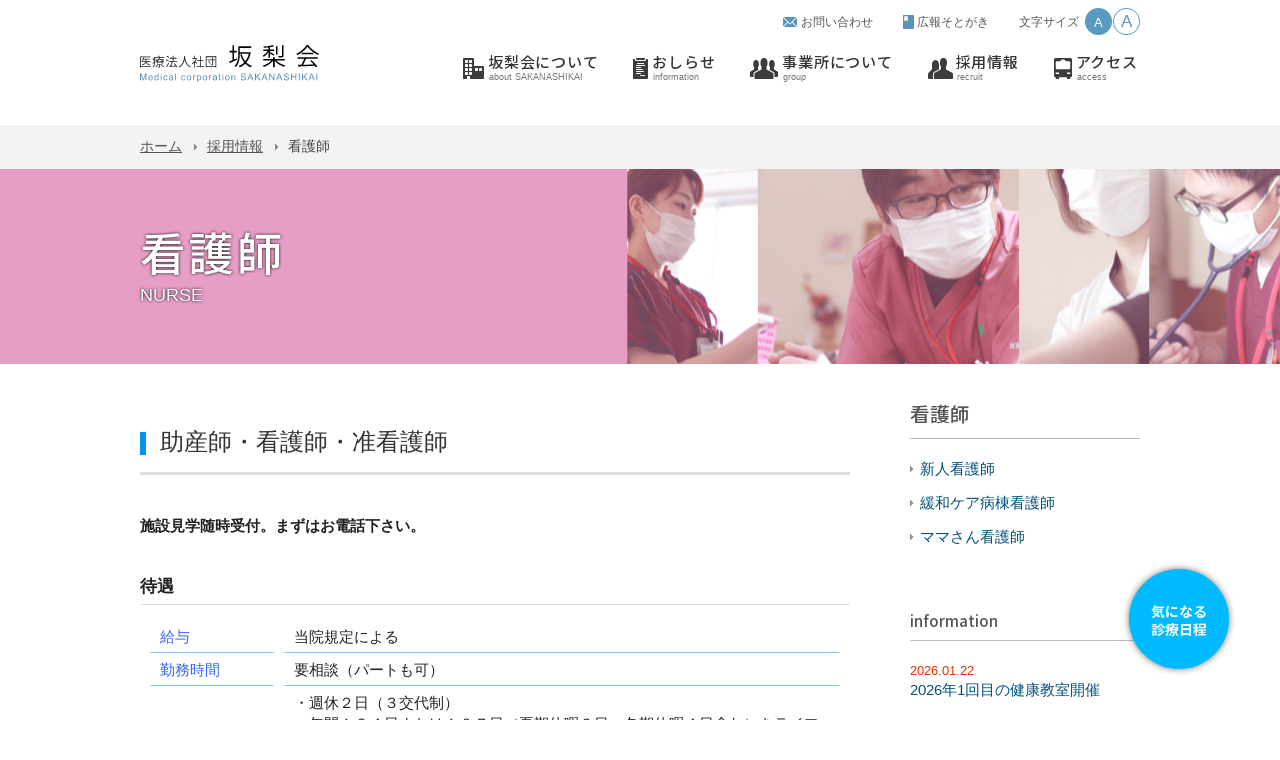

--- FILE ---
content_type: text/html; charset=UTF-8
request_url: https://asospahp.jp/recruit/nurse/
body_size: 5344
content:
<!DOCTYPE html PUBLIC "-//W3C//DTD XHTML 1.0 Transitional//EN" "http://www.w3.org/TR/xhtml1/DTD/xhtml1-transitional.dtd">
<html xmlns="http://www.w3.org/1999/xhtml" lang="ja">
<head>
<meta charset="UTF-8" />
<meta http-equiv="X-UA-Compatible" content="IE=100; IE=edge" />
<meta name="viewport" content="width=device-width, initial-scale=1, maximum-scale=1, user-scalable=no" />
<title>看護師 &#8211; 医療法人社団 坂梨会（阿蘇温泉病院）</title>
<script type="text/javascript" src="https://asospahp.jp/common/js/jquery.min.js"></script>
<link rel="stylesheet" type="text/css" media="all" href="https://asospahp.jp/common/css/ani.css" />
<link rel="stylesheet" type="text/css" media="all" href="https://asospahp.jp/common/css/common.css" />
<script type="text/javascript" src="https://asospahp.jp/common/js/common.js"></script>
<script src="https://code.jquery.com/ui/1.11.4/jquery-ui.min.js"></script>
<link rel="stylesheet" type="text/css" media="all" href="https://asospahp.jp/common/css/second.css" />
</head>
<body id="top" class="page-template page-template-temp_one-menu page-template-temp_one-menu-php page page-id-92 page-parent page-child parent-pageid-23 second page-recruit">
<div id="headerWrapper">
	<div id="header">
		<div class="inner">
			<div id="siteLogo"><a href="https://asospahp.jp/"><img src="https://asospahp.jp/common/img/sitelogo.svg" width="179" height="37" alt="坂梨会（阿蘇温泉病院）" /></a></div>
			<div id="smToggle" class="nav-trigger"><span></span></div>
			<div id="globalNavigation">
				<div class="headerFunc">
					<ul>
						<li class="funcInq"><a href="https://asospahp.jp/contact">お問い合わせ</a></li>
						<li class="funcMagazine"><a href="https://asospahp.jp/magazine">広報そとがき</a></li>
						<li class="funcFsize"><span class="label">文字サイズ</span><a id="scMiddle" href="javascript:fsc('default');">A</a><a id="scLarge" href="javascript:fsc('large');">A</a></li>
					</ul>
				</div>
				<ul class="mainMenu">
					<li class="gnaviAbout"><a href="https://asospahp.jp/about">坂梨会について<span>about 	SAKANASHIKAI</span></a></li>
					<li class="gnaviInfo"><a href="https://asospahp.jp/category/info">おしらせ<span>information</span></a></li>
					<li class="gnaviGroup"><a href="https://asospahp.jp/group">事業所について<span>group</span></a></li>
					<li class="gnaviRecruit"><a href="https://asospahp.jp/recruit">採用情報<span>recruit</span></a></li>
					<li class="gnaviAccess"><a href="https://asospahp.jp/access">アクセス<span>access</span></a></li>
				</ul>
			</div>
		</div>
	</div><!-- #header -->
</div><!-- #headerWrapper -->
<div id="breadCrumb">
	<ul class="clearfix">
		<li class="home"><a href="https://asospahp.jp/">ホーム</a></li><li><a href="https://asospahp.jp/recruit/">採用情報</a></li><li>看護師</li>
	</ul>
</div>
<div id="imageHeader" class="recruit" style="background-image:url(https://asospahp.jp/wp-content/uploads/2022/04/header_nurse-2.jpg)">
	<div class="inner ani fadeInUp">
		<h1>看護師</h1>
		<h2 class="topLevelCopy">NURSE</h2>
	</div>
</div>
<div class="unitBox">
	<div class="inner">
		<div id="contentsArea" class="menu-page">
			<div id="content" role="main">

							<div id="post-92" class="post-92 page type-page status-publish format-standard has-post-thumbnail hentry">
					<div class="entry-content ani fadeInUp" ani-delay="0.5s">
<h2 class="marginTop0">助産師・看護師・准看護師</h2>
<h5>施設見学随時受付。まずはお電話下さい。</h5>
<h4>待遇</h4>
<table style="border-spacing: 10px 0px; border-collapse: separate; width: 100%;">
<tbody>
<tr>
<td style="border-color: #ffffff #ffffff #81BEF7; width: 104px;"><span style="color: #3366ff;">給与</span></td>
<td style="border-color: #ffffff #ffffff #81BEF7;">当院規定による</td>
</tr>
<tr>
<td style="border-color: #ffffff #ffffff #81BEF7; width: 104px;"><span style="color: #3366ff;">勤務時間</span></td>
<td style="border-color: #ffffff #ffffff #81BEF7;">要相談（パートも可）</td>
</tr>
<tr>
<td style="border-color: #ffffff #ffffff #81BEF7; width: 104px;"><span style="color: #3366ff;">勤務体制</span></td>
<td style="border-color: #ffffff #ffffff #81BEF7;">・週休２日（３交代制）<br />
・年間１２４日または１０７日（夏期休暇２日・冬期休暇４日含む）をライフスタイルに合わせて選択可能<br />
・年次有給休暇制度あり</td>
</tr>
<tr>
<td style="border-color: #ffffff #ffffff #81BEF7; width: 104px;"><span style="color: #3366ff;">特別休暇</span></td>
<td style="border-color: #ffffff #ffffff #81BEF7;">・結婚休暇（女性5日、男性5日）<br />
・産休育休あり（男性も産休１日、育休3日あり）<br />
・介護休暇、看護休暇取得可能<br />
・就学前児童家庭に対する時短制度あり</td>
</tr>
<tr>
<td style="border-color: #ffffff #ffffff #81BEF7; width: 104px;"><span style="color: #3366ff;">社会保険</span></td>
<td style="border-color: #ffffff #ffffff #81BEF7;">各種保険完備</td>
</tr>
<tr>
<td style="border-color: #ffffff #ffffff #81BEF7; width: 104px;"><span style="color: #3366ff;">福利厚生</span></td>
<td style="border-color: #ffffff #ffffff #81BEF7;">特別休暇（育児・介護・看護・有給・慶弔・年末年始・夏季）　独身寮完備　助産師手当あり　託児所あり　男子寮・女子寮あり　経験者優遇</td>
</tr>
</tbody>
</table>
<h4>応募・選考方法</h4>
<table style="border-spacing: 10px 0px; border-collapse: separate; width: 100%;">
<tbody>
<tr>
<td style="border-color: #ffffff #ffffff #81BEF7; width: 104px;"><span style="color: #339966;">応募</span></td>
<td style="border-color: #ffffff #ffffff #81BEF7;">履歴書（写真貼付）　資格免許証等のコピー</td>
</tr>
<tr>
<td style="border-color: #ffffff #ffffff #81BEF7; width: 104px;"><span style="color: #339966;">選考方法</span></td>
<td style="border-color: #ffffff #ffffff #81BEF7;">面接、筆記試験（一般常識）</td>
</tr>
</tbody>
</table>
<h4>お問い合わせ</h4>
<p>採用担当：人事課　村上まで（0967-32-0881）</p>
<h2 class="marginBottom0 marginTop80">先輩看護師紹介</h2>
					</div><!-- .entry-content -->
				</div><!-- #post-## -->
				<ul class="subMenu">
					<li class="ani fadeInUp" id="item4438" ani-delay="0.5s"><a href="https://asospahp.jp/recruit/nurse/nurse01/" title="新人看護師"><div class="menuImage" style="background-image:url(https://asospahp.jp/wp-content/uploads/2021/06/ns1-1-273x350.jpg);"></div><h4><span>新人看護師</span></h4></a></li>
					<li class="ani fadeInUp" id="item4877" ani-delay="0.7s"><a href="https://asospahp.jp/recruit/nurse/kanwa-nurse/" title="緩和ケア病棟看護師"><div class="menuImage" style="background-image:url(https://asospahp.jp/wp-content/uploads/2022/02/ns3-1.jpg);"></div><h4><span>緩和ケア病棟看護師</span></h4></a></li>
					<li class="ani fadeInUp" id="item5178" ani-delay="0.9s"><a href="https://asospahp.jp/recruit/nurse/mother-nurse/" title="ママさん看護師"><div class="menuImage" style="background-image:url(https://asospahp.jp/wp-content/uploads/2022/04/gairai-ns3.jpg);"></div><h4><span>ママさん看護師</span></h4></a></li>
				</ul>
			</div><!-- #content -->
		</div><!-- #container -->
		<div id="widget">
			<div class="widgetUnitBox">
				<h3 class="widgetTitle subMenuTitle">看護師</h3>
				<ul class="widgetMenu">
<li class="page_item page-item-4438"><a href="https://asospahp.jp/recruit/nurse/nurse01/">新人看護師</a></li>
<li class="page_item page-item-4877"><a href="https://asospahp.jp/recruit/nurse/kanwa-nurse/">緩和ケア病棟看護師</a></li>
<li class="page_item page-item-5178"><a href="https://asospahp.jp/recruit/nurse/mother-nurse/">ママさん看護師</a></li>
				</ul>
			</div>
			<div class="widgetUnitBox">
				<h3 class="widgetRecentTitle">information</h3>
		<dl class="recentNews">
			<dt>2026.01.22</dt>			<dd><a href="https://asospahp.jp/2026/01/22/health-class0126/" title="2026年1回目の健康教室開催">2026年1回目の健康教室開催</a></dd>
			<dt>2026.01.15</dt>			<dd><a href="https://asospahp.jp/2026/01/15/ailife-menkai0119/" title="【再開】愛ライフ内牧面会について">【再開】愛ライフ内牧面会について</a></dd>
			<dt>2026.01.08</dt>			<dd><a href="https://asospahp.jp/2026/01/08/%e6%96%b0%e5%b9%b4%e3%81%ae%e3%81%94%e6%8c%a8%e6%8b%b6-2/" title="新年のご挨拶">新年のご挨拶</a></dd>
		</dl>
			</div>
			<!--div class="widgetUnitBox">
				<ul class="bannerList">
					<li><a href="#" target="_blank"><img src="https://asospahp.jp/" width="200" height="100" alt="" /></a></li>


					<li class="clearfix">
						<div class="floatLeft"><a href="#" target="_blank"><img src="https://asospahp.jp/img/btn_twitter.png" width="97" height="34" alt="Twitter" /></a></div>
						<div class="floatRight"><a href="#" target="_blank"><img src="https://asospahp.jp/img/btn_facebook.png" width="97" height="34" alt="facebook" /></a></div>
					</li>


				</ul>
			</div-->
		</div><!-- #widget -->
	</div><!-- .inner -->
</div><!-- .unitBox -->
<div id="breadCrumb">
	<ul class="clearfix">
		<li class="home"><a href="https://asospahp.jp/">ホーム</a></li><li><a href="https://asospahp.jp/recruit/">採用情報</a></li><li>看護師</li>
	</ul>
</div>
<div id="banner" class="unitBox">
	<div class="inner">
		<ul class="bannerList">
			<li><a href="https://asospahp.jp/recruit/recruit-2/" target="_blank" title="求人応募・施設見学"><img src="https://asospahp.jp/wp-content/uploads/2024/11/banner_recruit2.jpg" alt="求人応募・施設見学" /></a></li>
			<li><a href="https://asospahp.jp/onsenhospital/category/rehabilitation/yoyaku-form/" title="小児リハビリ予約"><img src="https://asospahp.jp/wp-content/uploads/2024/08/banner_shouni.jpg" alt="小児リハビリ予約" /></a></li>
			<li><a href="https://asospahp.jp/wp-content/uploads/2023/09/kenkouplaza2023.pdf" target="_blank" title="健康プラザ"><img src="https://asospahp.jp/wp-content/uploads/2022/02/banner_kekou.jpg" alt="健康プラザ" /></a></li>
			<li><a href="https://www.arihanahospital.jp/" target="_blank" title="阿梨花病院大津"><img src="https://asospahp.jp/wp-content/uploads/2020/09/banner_arihana-300x80.jpg" alt="阿梨花病院大津" /></a></li>
			<li><a href="https://asospahp.jp/onsenhospital/category/healthcare/" target="_blank" title="阿蘇健康管理センター"><img src="https://asospahp.jp/wp-content/uploads/2024/08/banner_thp1.jpg" alt="阿蘇健康管理センター" /></a></li>
		</ul>
	</div>
</div>
<div id="badge"><a href="https://asospahp.jp/onsenhospital/examination/schedule/" target="_blank" title="診療日程" style="background:#00baff;"><span>気になる<br>診療日程</span></a></div>
<div id="footer">
	<div class="pageTop ani slideInRight"><a href="#top">back to top</a></div>
	<div id="footerMenu" class="inner">

<ul class="bottomMenuArea clearfix">
<li id="nav_menu-2" class="widget widget_nav_menu"><div class="menu-footer1-container"><ul id="menu-footer1" class="menu"><li id="menu-item-1884" class="menu-item menu-item-type-custom menu-item-object-custom menu-item-home menu-item-1884"><a href="https://asospahp.jp/">トップページ</a></li>
<li id="menu-item-1886" class="menu-item menu-item-type-post_type menu-item-object-page menu-item-1886"><a href="https://asospahp.jp/about/">坂梨会について</a></li>
<li id="menu-item-1889" class="menu-item menu-item-type-post_type menu-item-object-page current-page-ancestor menu-item-1889"><a href="https://asospahp.jp/recruit/">採用情報</a></li>
<li id="menu-item-1887" class="menu-item menu-item-type-post_type menu-item-object-page menu-item-1887"><a href="https://asospahp.jp/magazine/">広報そとがき</a></li>
<li id="menu-item-1888" class="menu-item menu-item-type-post_type menu-item-object-page menu-item-1888"><a href="https://asospahp.jp/access/">アクセス</a></li>
<li id="menu-item-1885" class="menu-item menu-item-type-taxonomy menu-item-object-category menu-item-1885"><a href="https://asospahp.jp/category/info/">おしらせ</a></li>
</ul></div></li>
<li id="nav_menu-3" class="widget widget_nav_menu"><div class="menu-footer2-container"><ul id="menu-footer2" class="menu"><li id="menu-item-1890" class="menu-item menu-item-type-post_type menu-item-object-page menu-item-has-children menu-item-1890"><a href="https://asospahp.jp/onsenhospital/">阿蘇温泉病院</a>
<ul class="sub-menu">
	<li id="menu-item-1891" class="menu-item menu-item-type-post_type menu-item-object-page menu-item-1891"><a href="https://asospahp.jp/onsenhospital/about/">当院について</a></li>
	<li id="menu-item-1892" class="menu-item menu-item-type-post_type menu-item-object-page menu-item-1892"><a href="https://asospahp.jp/onsenhospital/examination/">外来・診療科のご案内</a></li>
	<li id="menu-item-1893" class="menu-item menu-item-type-post_type menu-item-object-page menu-item-1893"><a href="https://asospahp.jp/onsenhospital/hospital/">入院のご案内</a></li>
	<li id="menu-item-5519" class="menu-item menu-item-type-post_type menu-item-object-page menu-item-5519"><a href="https://asospahp.jp/onsenhospital/dialysis/">透析センター</a></li>
	<li id="menu-item-5520" class="menu-item menu-item-type-post_type menu-item-object-page menu-item-5520"><a href="https://asospahp.jp/onsenhospital/kanwa/">緩和ケア病棟</a></li>
	<li id="menu-item-2252" class="menu-item menu-item-type-post_type menu-item-object-page menu-item-2252"><a href="https://asospahp.jp/onsenhospital/category/">部門紹介</a></li>
	<li id="menu-item-1894" class="menu-item menu-item-type-post_type menu-item-object-page menu-item-1894"><a href="https://asospahp.jp/onsenhospital/facility/">施設のご案内</a></li>
</ul>
</li>
</ul></div></li>
<li id="nav_menu-4" class="widget widget_nav_menu"><div class="menu-footer3-container"><ul id="menu-footer3" class="menu"><li id="menu-item-1895" class="menu-item menu-item-type-post_type menu-item-object-page menu-item-has-children menu-item-1895"><a href="https://asospahp.jp/ailife/">愛・ライフ内牧</a>
<ul class="sub-menu">
	<li id="menu-item-1897" class="menu-item menu-item-type-post_type menu-item-object-page menu-item-1897"><a href="https://asospahp.jp/ailife/daycare/">デイケア（通所リハビリ）紹介</a></li>
	<li id="menu-item-1898" class="menu-item menu-item-type-post_type menu-item-object-page menu-item-1898"><a href="https://asospahp.jp/ailife/facolotoes/">入所・短期入所紹介</a></li>
	<li id="menu-item-1896" class="menu-item menu-item-type-post_type menu-item-object-page menu-item-1896"><a href="https://asospahp.jp/ailife/event/">イベント・行事</a></li>
	<li id="menu-item-1899" class="menu-item menu-item-type-post_type menu-item-object-page menu-item-1899"><a href="https://asospahp.jp/ailife/facility/bills/">所定疾患施設医療費</a></li>
</ul>
</li>
</ul></div></li>
<li id="nav_menu-5" class="widget widget_nav_menu"><div class="menu-footer4-container"><ul id="menu-footer4" class="menu"><li id="menu-item-5481" class="menu-item menu-item-type-post_type menu-item-object-page menu-item-has-children menu-item-5481"><a href="https://asospahp.jp/mizuasagi/">みずあさぎ</a>
<ul class="sub-menu">
	<li id="menu-item-5483" class="menu-item menu-item-type-post_type menu-item-object-page menu-item-5483"><a href="https://asospahp.jp/mizuasagi/facility/">施設概要</a></li>
	<li id="menu-item-5484" class="menu-item menu-item-type-post_type menu-item-object-page menu-item-5484"><a href="https://asospahp.jp/mizuasagi/floor-info/">フロアご案内</a></li>
	<li id="menu-item-5485" class="menu-item menu-item-type-post_type menu-item-object-page menu-item-5485"><a href="https://asospahp.jp/mizuasagi/qa/">Q&#038;A</a></li>
	<li id="menu-item-5486" class="menu-item menu-item-type-post_type menu-item-object-page menu-item-5486"><a href="https://asospahp.jp/mizuasagi/nyuukyohiyou/">入居費用一覧表</a></li>
</ul>
</li>
<li id="menu-item-5487" class="menu-item menu-item-type-post_type menu-item-object-page menu-item-has-children menu-item-5487"><a href="https://asospahp.jp/housenkyou/">宝泉郷</a>
<ul class="sub-menu">
	<li id="menu-item-5488" class="menu-item menu-item-type-post_type menu-item-object-page menu-item-5488"><a href="https://asospahp.jp/housenkyou/summery/">基本情報</a></li>
	<li id="menu-item-5489" class="menu-item menu-item-type-post_type menu-item-object-page menu-item-5489"><a href="https://asospahp.jp/housenkyou/aday/">一日の流れ</a></li>
</ul>
</li>
</ul></div></li>
<li id="nav_menu-6" class="widget widget_nav_menu"><div class="menu-footer5-container"><ul id="menu-footer5" class="menu"><li id="menu-item-5490" class="menu-item menu-item-type-post_type menu-item-object-page menu-item-has-children menu-item-5490"><a href="https://asospahp.jp/syunsouen/">春草苑</a>
<ul class="sub-menu">
	<li id="menu-item-5491" class="menu-item menu-item-type-post_type menu-item-object-page menu-item-5491"><a href="https://asospahp.jp/syunsouen/kyotaku/">居宅介護支援事業所</a></li>
	<li id="menu-item-5492" class="menu-item menu-item-type-post_type menu-item-object-page menu-item-5492"><a href="https://asospahp.jp/syunsouen/visiting-care/">訪問介護事業所</a></li>
	<li id="menu-item-5493" class="menu-item menu-item-type-post_type menu-item-object-page menu-item-5493"><a href="https://asospahp.jp/syunsouen/visiting_nursing/">訪問看護ステーション</a></li>
</ul>
</li>
<li id="menu-item-5494" class="menu-item menu-item-type-post_type menu-item-object-page menu-item-5494"><a href="https://asospahp.jp/kurumi/">くるみ幼育園</a></li>
</ul></div></li>
<li id="nav_menu-7" class="widget widget_nav_menu"><div class="menu-footer6-container"><ul id="menu-footer6" class="menu"><li id="menu-item-5496" class="menu-item menu-item-type-post_type menu-item-object-page menu-item-has-children menu-item-5496"><a href="https://asospahp.jp/toukasui/">桃花水</a>
<ul class="sub-menu">
	<li id="menu-item-5497" class="menu-item menu-item-type-post_type menu-item-object-page menu-item-5497"><a href="https://asospahp.jp/toukasui/%e3%83%98%e3%83%ab%e3%82%b7%e3%83%bc%e3%83%ac%e3%82%b9%e3%83%88%e3%83%a9%e3%83%b3%e3%80%80%e3%82%b0%e3%83%a9%e3%82%b7%e3%82%a2%e3%82%b9/">ヘルシーレストラン グラシアス</a></li>
</ul>
</li>
</ul></div></li>
<li id="nav_menu-8" class="widget widget_nav_menu"><div class="menu-footer7-container"><ul id="menu-footer7" class="menu"><li id="menu-item-5503" class="menu-item menu-item-type-post_type menu-item-object-page menu-item-has-children menu-item-5503"><a href="https://asospahp.jp/chajuen/">茶寿苑</a>
<ul class="sub-menu">
	<li id="menu-item-5501" class="menu-item menu-item-type-post_type menu-item-object-page menu-item-5501"><a href="https://asospahp.jp/chajuen/facility/">施設概要</a></li>
	<li id="menu-item-5500" class="menu-item menu-item-type-post_type menu-item-object-page menu-item-5500"><a href="https://asospahp.jp/chajuen/events/">年間行事</a></li>
	<li id="menu-item-5499" class="menu-item menu-item-type-post_type menu-item-object-page menu-item-5499"><a href="https://asospahp.jp/chajuen/guide/">入居のご案内</a></li>
	<li id="menu-item-5506" class="menu-item menu-item-type-post_type menu-item-object-page menu-item-5506"><a href="https://asospahp.jp/chajuen/faq/">Q&#038;A</a></li>
	<li id="menu-item-5498" class="menu-item menu-item-type-post_type menu-item-object-page menu-item-5498"><a href="https://asospahp.jp/contact/">お問い合わせ</a></li>
	<li id="menu-item-5502" class="menu-item menu-item-type-post_type menu-item-object-page menu-item-5502"><a href="https://asospahp.jp/chajuen/report/">現況報告</a></li>
</ul>
</li>
</ul></div></li>
</ul>
	</div>
	<div id="footerIndex">
		<div class="inner">
			<div class="footerName">
				<div class="footerLogo"><span>医療法人社団</span>坂梨会<span>（阿蘇温泉病院）</span></div>
				<address>〒869-2301 熊本県阿蘇市内牧1153-1<br />TEL 0967-32-0881 / FAX 0967-32-4462</address>
			</div>
			<table class="phoneBook">
				<tr>
					<th>緩和ケア病棟・透析センター 桃花水</th>
					<td>0967-32-5250</td>
					<th>住宅型有料老人ホーム みずあさぎ</th>
					<td>0967-32-1523</td>
				</tr>
				<tr>
					<th>介護老人保健施設 愛・ライフ内牧</th>
					<td>0967-32-5511</td>
					<th>デイサービスセンター 宝泉郷</th>
					<td>0967-32-5488</td>
				</tr>
				<tr>
					<th>地域支援センター 春草苑</th>
					<td>0967-32-4021</td>
					<th>ケアハウス 茶寿苑</th>
					<td>0967-32-3955</td>
				</tr>
			</table>
		</div><!-- .inner -->
	</div><!-- #footerIndex -->
</div><!-- #footer -->
<div id="copyright">Copyrights &copy; 2016 Medical corporation Sakanashikai, Inc. All rights reserved.</div>
</body>
</html>


--- FILE ---
content_type: text/css
request_url: https://asospahp.jp/common/css/common.css
body_size: 6669
content:
@import url("https://fonts.googleapis.com/css2?family=Noto+Sans+JP:wght@500;700&display=swap");@import url(../../wp-content/themes/mcs/style.css);@import url(format.css);html,body,div,span,applet,object,iframe,h1,h2,h3,h4,h5,h6,p,blockquote,pre,a,abbr,acronym,address,big,cite,code,del,dfn,em,img,ins,kbd,q,s,samp,small,strike,strong,sub,sup,tt,var,b,u,i,center,dl,dt,dd,ol,ul,li,fieldset,form,label,legend,table,caption,tbody,tfoot,thead,tr,th,td,article,aside,canvas,details,embed,figure,figcaption,footer,header,hgroup,menu,nav,output,ruby,section,summary,time,mark,audio,video{margin:0;padding:0;border:0;font:inherit;font-size:100%;vertical-align:baseline}html{line-height:1}ol,ul{list-style:none}table{border-collapse:collapse;border-spacing:0}caption,th,td{text-align:left;font-weight:normal;vertical-align:middle}q,blockquote{quotes:none}q:before,q:after,blockquote:before,blockquote:after{content:"";content:none}a img{border:none}article,aside,details,figcaption,figure,footer,header,hgroup,main,menu,nav,section,summary{display:block}.clearfix,.inner,#header #globalNavigation .headerFunc,#header #globalNavigation .headerFunc ul,#header #globalNavigation ul.mainMenu,#header.fixed #globalNavigation,#contentsArea,#subHeader #secondNavi,#subHeader #secondNavi ul.secondMenu,.unitBox .inner,ul.recentList{*zoom:1}.clearfix:after,.inner:after,#header #globalNavigation .headerFunc:after,#header #globalNavigation .headerFunc ul:after,#header #globalNavigation ul.mainMenu:after,#header.fixed #globalNavigation:after,#contentsArea:after,#subHeader #secondNavi:after,#subHeader #secondNavi ul.secondMenu:after,.unitBox .inner:after,ul.recentList:after{content:"";display:table;clear:both}html{overflow:scroll}strong{font-weight:bold}body{width:100%;height:100%;color:#222;background-color:#fff;font-size:95%;font-family:"ヒラギノ角ゴ Pro W3","Hiragino Kaku Gothic Pro","メイリオ",Meiryo,Arial,Verdana,"ＭＳ Ｐゴシック",sans-serif;position:relative;overflow-x:hidden;right:0}a:link,a:visited{text-decoration:underline;color:#00517b}a:hover,a:active{text-decoration:none;color:#0070aa}.inner{width:1000px;margin:0 auto}#headerWrapper{width:100%;height:125px}#header{padding:0;background-color:#fff;width:100%;height:125px;z-index:1}#header #siteLogo{padding-top:45px;width:179px;height:37px;float:left}#header #siteLogo a{width:179px;height:37px;display:block;background:url(../img/sitelogo.svg) no-repeat left top;text-indent:-9999px}#header #globalNavigation{width:677px;float:right}#header #globalNavigation .headerFunc{padding-top:8px;text-align:center}#header #globalNavigation .headerFunc ul{float:right}#header #globalNavigation .headerFunc ul li{font-size:12px;float:left;padding-left:30px;color:#555}#header #globalNavigation .headerFunc ul li a{text-decoration:none;padding:8px 0;color:#555;display:block;background-repeat:no-repeat;background-position:left center}#header #globalNavigation .headerFunc ul li:first-child{padding-left:0}#header #globalNavigation .headerFunc ul .funcInq a{padding-left:18px;background-image:url(../img/icon_inquiry.svg)}#header #globalNavigation .headerFunc ul .funcAccess a{padding-left:14px;background-image:url(../img/icon_access.svg)}#header #globalNavigation .headerFunc ul .funcMagazine a{padding-left:14px;background-image:url(../img/icon_magazine.svg)}#header #globalNavigation .headerFunc ul .funcFsize span.label{padding:8px 0;display:block;float:left;padding-right:5px}#header #globalNavigation .headerFunc ul .funcFsize a{display:block;float:left;width:25px;text-align:center;border:1px solid #599ac0;color:#599ac0;border-radius:2em;margin-left:1px}#header #globalNavigation .headerFunc ul .funcFsize .active{color:#fff;background-color:#599ac0}#header #globalNavigation .headerFunc ul .funcFsize #scMiddle{font-size:13px;padding:7px 0 6px;height:12px}#header #globalNavigation .headerFunc ul .funcFsize #scLarge{font-size:17px;padding:4px 0;height:17px}#header #globalNavigation ul.mainMenu{padding:18px 0 0;clear:both}#header #globalNavigation ul.mainMenu li{float:left;padding-left:35px}#header #globalNavigation ul.mainMenu li a{display:block;font-size:15px;line-height:15px;color:#333;text-decoration:none;letter-spacing:.05em;background-position:left center;background-repeat:no-repeat;font-family:"Noto Sans JP","ヒラギノ角ゴ Pro W3","Hiragino Kaku Gothic Pro","メイリオ",Meiryo,Arial,Verdana,"ＭＳ Ｐゴシック",sans-serif}#header #globalNavigation ul.mainMenu li a span{font-family:Arial,Verdana;display:block;font-size:9px;line-height:12px;padding:2px 0 0 1px;color:#777;letter-spacing:0em}#header #globalNavigation ul.mainMenu li a:hover{color:#333}#header #globalNavigation ul.mainMenu li:first-child{padding-left:0}#header #globalNavigation ul.mainMenu .gnaviAbout a{padding-left:25px;background-image:url("../img/icon_about.svg")}#header #globalNavigation ul.mainMenu .gnaviInfo a{padding-left:19px;background-image:url("../img/icon_info.svg")}#header #globalNavigation ul.mainMenu .gnaviGroup a{padding-left:32px;background-image:url("../img/icon_group.svg")}#header #globalNavigation ul.mainMenu .gnaviRecruit a{padding-left:28px;background-image:url("../img/icon_recruit.svg")}#header #globalNavigation ul.mainMenu .gnaviMagazine a{padding-left:21px;padding-right:0;background-image:url("../img/icon_magazine.svg")}#header #globalNavigation ul.mainMenu .gnaviAccess a{padding-left:22px;padding-right:0;background-image:url("../img/icon_access.svg")}#header.fixed{position:fixed;z-index:99999;height:50px;opacity:.7;-moz-opacity:.7;filter:alpha(opacity=70);background-color:#000}#header.fixed #siteLogo{padding-top:37px;display:none}#header.fixed #siteLogo a{background:url(../img/sitelogo_w.svg) no-repeat left top}#header.fixed #smToggle{display:none}#header.fixed #globalNavigation{width:100%;float:none}#header.fixed #globalNavigation .headerFunc{float:right;width:350px;padding-top:10px}#header.fixed #globalNavigation .headerFunc ul li{padding-left:20px;color:#eee}#header.fixed #globalNavigation .headerFunc ul li a{color:#eee}#header.fixed #globalNavigation .headerFunc ul li:first-child{padding-left:0}#header.fixed #globalNavigation ul.mainMenu{float:left;clear:none;padding-top:10px}#header.fixed #globalNavigation ul.mainMenu li{padding-left:25px}#header.fixed #globalNavigation ul.mainMenu li a{font-family:"ヒラギノ角ゴ Pro W3","Hiragino Kaku Gothic Pro","メイリオ",Meiryo,Arial,Verdana,"ＭＳ Ｐゴシック",sans-serif;font-size:14px;color:#eee}#header.fixed #globalNavigation ul.mainMenu li a span{color:#aaa}#header.fixed #globalNavigation ul.mainMenu li:first-child{padding-left:0}#breadCrumb{font-size:90%;padding:12px 0;color:#444;background-color:#f3f3f3;z-index:-1;clear:both}#breadCrumb ul{width:1000px;margin:0 auto}#breadCrumb ul li{line-height:1.5em;float:left}#breadCrumb ul li a{margin-right:10px;padding-right:15px;color:#555;background:url(../img/arrow_s.png) no-repeat right center}#subHeader{background-size:cover;background-repeat:no-repeat;background-position:center center;background-color:#ddd;box-sizing:border-box;padding:50px 0 0}#subHeader .headerTitle{height:130px}#subHeader .topLevelName{font-family:"Noto Sans JP","ヒラギノ角ゴ Pro W3","Hiragino Kaku Gothic Pro","メイリオ",Meiryo,Arial,Verdana,"ＭＳ Ｐゴシック",sans-serif;font-size:36px;height:40px;margin-bottom:10px}#subHeader .topLevelName a{text-decoration:none;color:#fff;letter-spacing:.1em;text-shadow:0 0 5px #000}#subHeader .topLevelCopy{font-size:120%;color:#fff;text-shadow:0 0 3px #000}#subHeader .headerButton{padding-top:37px}#subHeader #secondNavi{background:-moz-linear-gradient(top, transparent 0%, #000 100%);background:-webkit-linear-gradient(top, transparent 0%, #000 100%);background:linear-gradient(to bottom, transparent 0%, #000 100%);filter:progid:DXImageTransform.Microsoft.gradient( startColorstr=$scolor, endColorstr=$scolor,GradientType=0 );width:100%}#subHeader #secondNavi .inner{position:relative}#subHeader #secondNavi ul.secondMenu{padding:50px 0 0;float:right}#subHeader #secondNavi ul.secondMenu li{float:left;margin:0 0 0 40px;font-size:110%}#subHeader #secondNavi ul.secondMenu li img{height:18px;width:auto;vertical-align:middle;padding-right:3px}#subHeader #secondNavi ul.secondMenu li a{color:#fff;text-decoration:none;display:block;padding:20px 0 0;height:35px;text-shadow:0px -1px 0px #555}#subHeader #secondNavi ul.secondMenu li ul{display:none;position:absolute;top:105px;right:0;width:80%;z-index:1000;padding:15px 15px;background-color:#fff;border-width:3px;border-style:solid;border-top:0}#subHeader #secondNavi ul.secondMenu li ul li{width:22%;display:block;float:left;font-size:90%;padding:5px 0 5px 3%;margin:0}#subHeader #secondNavi ul.secondMenu li ul li a{display:block;height:auto;padding:5px 5px 5px 10px;background:url(../img/arrow_s.png) no-repeat left center;text-shadow:none}#subHeader #secondNavi ul.secondMenu li ul li ul{display:block;position:relative;top:0;padding:0;width:auto;border:0;border-left:1px dotted #fff;border-radius:0;margin-left:10px}#subHeader #secondNavi ul.secondMenu li ul li ul li{float:none}#subHeader #secondNavi ul.secondMenu li ul li ul li a{padding:4px 0;background:none !important}#subHeader #secondNavi ul.secondMenu .selected{background:url(../img/tri_top.png) no-repeat center bottom}#subHeader #secondNavi ul.secondMenu .selected a{text-decoration:underline}#subHeader #secondNavi ul.secondMenu .selected ul a{font-weight:normal;text-decoration:none}#subHeader.onsenhospital #secondNavi{background:-moz-linear-gradient(top, rgba(0,132,87,0) 0%, #008457 100%);background:-webkit-linear-gradient(top, rgba(0,132,87,0) 0%, #008457 100%);background:linear-gradient(to bottom, rgba(0,132,87,0) 0%, #008457 100%);filter:progid:DXImageTransform.Microsoft.gradient( startColorstr=$scolor, endColorstr=$scolor,GradientType=0 )}#subHeader.onsenhospital #secondNavi .secondMenu ul{border-color:#008457}#subHeader.onsenhospital #secondNavi .secondMenu ul a{color:#008457}body.page-onsenhospital #contentsArea .subMenu li h4{background-color:#008457}body.page-onsenhospital #breadCrumb{background-color:#008457;color:#fff}body.page-onsenhospital #breadCrumb a{color:#fff}#subHeader.ailife #secondNavi{background:-moz-linear-gradient(top, rgba(243,113,113,0) 0%, #f37171 100%);background:-webkit-linear-gradient(top, rgba(243,113,113,0) 0%, #f37171 100%);background:linear-gradient(to bottom, rgba(243,113,113,0) 0%, #f37171 100%);filter:progid:DXImageTransform.Microsoft.gradient( startColorstr=$scolor, endColorstr=$scolor,GradientType=0 )}#subHeader.ailife #secondNavi .secondMenu ul{border-color:#f37171}#subHeader.ailife #secondNavi .secondMenu ul a{color:#f37171}body.page-ailife #contentsArea .subMenu li h4{background-color:#f37171}body.page-ailife #breadCrumb{background-color:#f37171;color:#fff}body.page-ailife #breadCrumb a{color:#fff}#subHeader.chajuen #secondNavi{background:-moz-linear-gradient(top, rgba(150,128,62,0) 0%, #96803e 100%);background:-webkit-linear-gradient(top, rgba(150,128,62,0) 0%, #96803e 100%);background:linear-gradient(to bottom, rgba(150,128,62,0) 0%, #96803e 100%);filter:progid:DXImageTransform.Microsoft.gradient( startColorstr=$scolor, endColorstr=$scolor,GradientType=0 )}#subHeader.chajuen #secondNavi .secondMenu ul{border-color:#96803e}#subHeader.chajuen #secondNavi .secondMenu ul a{color:#96803e}body.page-chajuen #contentsArea .subMenu li h4{background-color:#96803e}body.page-chajuen #breadCrumb{background-color:#96803e;color:#fff}body.page-chajuen #breadCrumb a{color:#fff}#subHeader.toukasui #secondNavi{background:-moz-linear-gradient(top, rgba(237,117,157,0) 0%, #ed759d 100%);background:-webkit-linear-gradient(top, rgba(237,117,157,0) 0%, #ed759d 100%);background:linear-gradient(to bottom, rgba(237,117,157,0) 0%, #ed759d 100%);filter:progid:DXImageTransform.Microsoft.gradient( startColorstr=$scolor, endColorstr=$scolor,GradientType=0 )}#subHeader.toukasui #secondNavi .secondMenu ul{border-color:#ed759d}#subHeader.toukasui #secondNavi .secondMenu ul a{color:#ed759d}body.page-toukasui #contentsArea .subMenu li h4{background-color:#ed759d}body.page-toukasui #breadCrumb{background-color:#ed759d;color:#fff}body.page-toukasui #breadCrumb a{color:#fff}#subHeader.syunsouen #secondNavi{background:-moz-linear-gradient(top, rgba(132,189,64,0) 0%, #84bd40 100%);background:-webkit-linear-gradient(top, rgba(132,189,64,0) 0%, #84bd40 100%);background:linear-gradient(to bottom, rgba(132,189,64,0) 0%, #84bd40 100%);filter:progid:DXImageTransform.Microsoft.gradient( startColorstr=$scolor, endColorstr=$scolor,GradientType=0 )}#subHeader.syunsouen #secondNavi .secondMenu ul{border-color:#84bd40}#subHeader.syunsouen #secondNavi .secondMenu ul a{color:#84bd40}body.page-syunsouen #contentsArea .subMenu li h4{background-color:#84bd40}body.page-syunsouen #breadCrumb{background-color:#84bd40;color:#fff}body.page-syunsouen #breadCrumb a{color:#fff}#subHeader.housenkyou #secondNavi{background:-moz-linear-gradient(top, rgba(249,133,48,0) 0%, #f98530 100%);background:-webkit-linear-gradient(top, rgba(249,133,48,0) 0%, #f98530 100%);background:linear-gradient(to bottom, rgba(249,133,48,0) 0%, #f98530 100%);filter:progid:DXImageTransform.Microsoft.gradient( startColorstr=$scolor, endColorstr=$scolor,GradientType=0 )}#subHeader.housenkyou #secondNavi .secondMenu ul{border-color:#f98530}#subHeader.housenkyou #secondNavi .secondMenu ul a{color:#f98530}body.page-housenkyou #contentsArea .subMenu li h4{background-color:#f98530}body.page-housenkyou #breadCrumb{background-color:#f98530;color:#fff}body.page-housenkyou #breadCrumb a{color:#fff}#subHeader.sumire #secondNavi{background:-moz-linear-gradient(top, rgba(174,93,237,0) 0%, #ae5ded 100%);background:-webkit-linear-gradient(top, rgba(174,93,237,0) 0%, #ae5ded 100%);background:linear-gradient(to bottom, rgba(174,93,237,0) 0%, #ae5ded 100%);filter:progid:DXImageTransform.Microsoft.gradient( startColorstr=$scolor, endColorstr=$scolor,GradientType=0 )}#subHeader.sumire #secondNavi .secondMenu ul{border-color:#ae5ded}#subHeader.sumire #secondNavi .secondMenu ul a{color:#ae5ded}body.page-sumire #contentsArea .subMenu li h4{background-color:#ae5ded}body.page-sumire #breadCrumb{background-color:#ae5ded;color:#fff}body.page-sumire #breadCrumb a{color:#fff}#subHeader.kurumi #secondNavi{background:-moz-linear-gradient(top, rgba(219,169,73,0) 0%, #dba949 100%);background:-webkit-linear-gradient(top, rgba(219,169,73,0) 0%, #dba949 100%);background:linear-gradient(to bottom, rgba(219,169,73,0) 0%, #dba949 100%);filter:progid:DXImageTransform.Microsoft.gradient( startColorstr=$scolor, endColorstr=$scolor,GradientType=0 )}#subHeader.kurumi #secondNavi .secondMenu ul{border-color:#dba949}#subHeader.kurumi #secondNavi .secondMenu ul a{color:#dba949}body.page-kurumi #contentsArea .subMenu li h4{background-color:#dba949}body.page-kurumi #breadCrumb{background-color:#dba949;color:#fff}body.page-kurumi #breadCrumb a{color:#fff}#subHeader.mizuasagi #secondNavi{background:-moz-linear-gradient(top, rgba(80,197,193,0) 0%, #50c5c1 100%);background:-webkit-linear-gradient(top, rgba(80,197,193,0) 0%, #50c5c1 100%);background:linear-gradient(to bottom, rgba(80,197,193,0) 0%, #50c5c1 100%);filter:progid:DXImageTransform.Microsoft.gradient( startColorstr=$scolor, endColorstr=$scolor,GradientType=0 )}#subHeader.mizuasagi #secondNavi .secondMenu ul{border-color:#50c5c1}#subHeader.mizuasagi #secondNavi .secondMenu ul a{color:#50c5c1}body.page-mizuasagi #contentsArea .subMenu li h4{background-color:#50c5c1}body.page-mizuasagi #breadCrumb{background-color:#50c5c1;color:#fff}body.page-mizuasagi #breadCrumb a{color:#fff}#imageHeader{background-size:cover;background-repeat:no-repeat;background-position:center center;background-attachment:scroll;background-color:#ddd;box-sizing:border-box;padding:60px 0}#imageHeader h1{font-family:"Noto Sans JP","ヒラギノ角ゴ Pro W3","Hiragino Kaku Gothic Pro","メイリオ",Meiryo,Arial,Verdana,"ＭＳ Ｐゴシック",sans-serif;color:#fff;font-size:300%;text-shadow:0 0 3px #000;padding-bottom:12px;letter-spacing:.05em}#imageHeader .topLevelCopy{font-size:120%;color:#fff;text-shadow:0 0 3px #000;font-family:Arial}#imageHeader .headerButton{padding-top:37px}.unitBox{width:100%;background-size:cover;background-position:center center;background-repeat:no-repeat;box-sizing:border-box;clear:both;padding:80px 0;line-height:130%}.unitBox .inner .secondTitle{padding-bottom:30px}.unitBox ul{list-style:disc outside;margin:0 0 18px 20px}.unitBox ul li{margin-bottom:15px}.unitBox .halfBox{width:470px}.unitBox .halfUnit{width:474px}.unitBox .wColumn{-webkit-column-count:2;-moz-column-count:2;column-count:2;-moz-column-gap:40px;-webkit-column-gap:40px;column-gap:40px;margin-bottom:30px}.unitBox .pageTitle{padding-bottom:60px}.unitBox table{margin-bottom:20px}.unitBox table td{padding:5px 15px 5px 0}body.second .unitBox{padding:40px 0 80px}p{padding-bottom:20px;line-height:170%}.bottomLink{clear:both;padding:30px 0 20px}input.button,a.button,a.buttonS,#contentsArea h6 a{padding:7px 35px;background-color:#fff;border-radius:2em;font-weight:bold;color:#333;text-decoration:none;border:3px solid #333}a:hover.button,a:hover.buttonS,#contentsArea h6 a:hover{background-color:#000;color:#fff}a.buttonS{padding:6px 20px 7px;font-size:11px}.noteList{padding:0 0 10px !important;margin:0 !important;clear:both}.noteList li{list-style:none !important;color:#555;font-size:80%;line-height:130%;margin-bottom:7px !important;padding-left:1em;text-indent:-1em}.noteList li:before{content:"※"}.photoWrap{padding-bottom:20px}.photoWrap img{width:100%;height:auto}.photoWrap2{padding:5px 20px 15px 0;height:220px}.photoWrap2 img{width:auto;height:100%}#branding{width:100%;padding:0 0 50px}#branding #meteor-slideshow{min-width:1000px;margin:0 auto}#branding #meteor-buttons{bottom:-20px;margin-left:-30px;left:50%;width:auto}.topUnitTitle{font-size:180%;padding-bottom:65px;text-align:center;font-weight:bold;font-family:"Noto Sans JP","ヒラギノ角ゴ Pro W3","Hiragino Kaku Gothic Pro","メイリオ",Meiryo,Arial,Verdana,"ＭＳ Ｐゴシック",sans-serif;color:#555}.topUnitTitle span{font-weight:normal;display:block;font-size:60%;padding-top:8px}#pickUp{background-color:#FFF}#pickUp ul.pickUpMenu{margin:0}#pickUp ul.pickUpMenu li{width:250px;height:354px;margin:0;float:left;list-style-type:none}#pickUp ul.pickUpMenu li a{display:block;text-decoration:none;font-family:"Noto Sans JP","ヒラギノ角ゴ Pro W3","Hiragino Kaku Gothic Pro","メイリオ",Meiryo,Arial,Verdana,"ＭＳ Ｐゴシック",sans-serif;font-size:140%;color:#555;text-align:right;padding:60px 30px;height:234px;width:190px;background-repeat:no-repeat;background-position:center center}#pickUp ul.pickUpMenu li a span{display:block;padding-top:4px;font-size:12px;color:#777}#pickUp ul.pickUpMenu li a:hover{color:#000}#pickUp ul.pickUpMenu .schedule{background-color:#09f}#pickUp ul.pickUpMenu .schedule a{background-image:url(../img/pickup_sche.jpg)}#pickUp ul.pickUpMenu .magazine{background-color:#f40}#pickUp ul.pickUpMenu .magazine a{background-image:url(../img/pickup_maga.jpg)}#pickUp ul.pickUpMenu .group{background-color:#5f0}#pickUp ul.pickUpMenu .group a{background-image:url(../img/pickup_group.jpg)}#pickUp ul.pickUpMenu .recruit{background-color:#70f}#pickUp ul.pickUpMenu .recruit a{background-image:url(../img/pickup_recruit.jpg)}#info{background:#f2f4f7}ul.recentList{list-style:none;margin:0}ul.recentList li{float:left;width:210px;height:300px;padding-left:53px}ul.recentList li .itemImg{margin-bottom:12px}ul.recentList li .itemImg a{width:210px;height:140px;display:block;background-size:cover;background-repeat:no-repeat;background-position:center center;background-image:url(../img/noimg.png);background-color:#eee;overflow:hidden}ul.recentList li .itemImg a img{width:210px;height:auto}ul.recentList li h3{font-size:100%;margin-bottom:5px;padding-bottom:3px;font-weight:bold}ul.recentList li .upDate{font-family:Arial,Verdana;color:#e13500;font-size:12px;padding-bottom:10px}ul.recentList li .itemTxt{font-size:90%;line-height:19px;width:210px;height:75px;overflow:hidden;color:#333;text-overflow:ellipsis}ul.recentList li table.listArticle{width:100%;font-size:85%;line-height:130%;color:#005c87;margin-bottom:0}ul.recentList li table.listArticle th{width:60px;font-weight:bold;padding:6px 0;vertical-align:top}ul.recentList li table.listArticle td{padding:6px 0}ul.recentList li:first-child{padding-left:0}.backNumber{width:100%;clear:both;padding:20px 0 10px;text-align:center}#banner{background-color:#fff;color:#555;padding-bottom:45px;font-size:11px}#banner .bannerList{margin:0;padding:0}#banner .bannerList li{display:inline;list-style-type:none;padding:15px;font-size:10px;line-height:80px}#banner .bannerList li img{width:300px;height:85px}body.second #banner{background-color:#ddd;padding:50px 0 20px}table.dlList{width:100%}table.dlList tr th{font-weight:bold;padding:15px 0 15px 18px;background:url(../img/icon_dl.png) no-repeat left center;border-bottom:1px dotted #bbb}table.dlList tr td{padding:15px 0;border-bottom:1px dotted #bbb}table.dlList tr td.word,table.dlList tr td.pdf,table.dlList tr td.excel{width:13%;text-align:right}table.dlList tr td.word a,table.dlList tr td.pdf a,table.dlList tr td.excel a{font-weight:bold}table.flowTable{width:100%;margin-bottom:35px}table.flowTable th{border-radius:5px;width:140px;padding:10px 10px;background-color:#2e99a0;color:#fff;text-align:center;font-weight:bold}table.flowTable td{font-size:90%;padding-left:14px;line-height:140%}table.flowTable td.arrow{height:47px;background:url(../img/icon_arrow.png) no-repeat 55px 8px}#widget .widgetUnitBox{padding:0 0 50px}#widget .widgetUnitBox h3{color:#555;border-left:0;padding:0 0 15px;font-size:130%;border-bottom:1px solid #bbb;margin-bottom:20px;font-family:"Noto Sans JP","ヒラギノ角ゴ Pro W3","Hiragino Kaku Gothic Pro","メイリオ",Meiryo,Arial,Verdana,"ＭＳ Ｐゴシック",sans-serif}#widget .widgetUnitBox .widgetRecentTitle{font-size:100%;padding-bottom:10px}#widget .widgetUnitBox ul.widgetMenu{list-style-type:none;padding:0;margin:0}#widget .widgetUnitBox ul.widgetMenu li a{padding-left:10px;text-decoration:none;display:block;background:url(../img/arrow_s.png) no-repeat left center}#widget .widgetUnitBox ul.widgetMenu li ul{margin:0 0 10px 15px;padding:5px 0;font-size:90%;border-left:1px dotted #93aacc}#widget .widgetUnitBox ul.widgetMenu li ul li{list-style-type:none;margin:0;padding:5px 0 5px 3px}#widget .widgetUnitBox ul.widgetMenu li ul li a{background:none;color:#555}#widget .widgetUnitBox ul.bannerList{margin:0}#widget .widgetUnitBox ul.bannerList li{list-style-type:none;margin:0;padding-bottom:20px}#widget .widgetUnitBox ul.bannerList li img{max-width:100%;height:auto}#widget .widgetUnitBox dl.recentNews dt{color:#e13500;font-size:85%}#widget .widgetUnitBox dl.recentNews dd{padding:0 0 21px;margin-bottom:21px;border-bottom:1px solid #cecece}#widget .widgetUnitBox dl.recentNews dd a{text-decoration:none}#badge{position:fixed;bottom:4vw;right:4vw;width:100px;height:100px;z-index:99999}#badge a{background-color:#00baff;text-decoration:none;display:block;width:100px;height:100px;border-radius:80px;text-align:center;box-shadow:0 0 7px #777}#badge a span{display:block;position:absolute;width:94%;top:50%;left:50%;-webkit-transform:translate(-50%, -50%);transform:translate(-50%, -50%);font-family:"Noto Sans JP","ヒラギノ角ゴ Pro W3","Hiragino Kaku Gothic Pro","メイリオ",Meiryo,Arial,Verdana,"ＭＳ Ｐゴシック",sans-serif;color:#fff;font-size:14px;line-height:18px;padding-top:2px;font-weight:bold}#footer{color:#555;width:100%;padding:0;background-color:#222;clear:both;position:relative}#footer .pageTop{display:block;width:97px;position:absolute;right:0px;top:22px}#footer .pageTop a{display:block;margin:0 auto;font-family:Arial,Verdana;font-size:11px;border-radius:2px;width:92px;border-top-left-radius:100px;border-bottom-left-radius:100px;background-color:#555;color:#ddd;padding:12px 0 11px 5px;text-decoration:none;text-align:center}#footer .pageTop a:hover{background-color:#599ac0;color:#fff}#footer #footerMenu{clear:both;padding:50px 0px;background:url(../img/footer_bg.png) no-repeat right bottom}#footer #footerMenu ul.bottomMenuArea{clear:both}#footer #footerMenu dl.siteMap,#footer #footerMenu ul.bottomMenuArea li{width:130px;padding-right:12px;float:left}#footer #footerMenu dl.siteMap dt,#footer #footerMenu dl.siteMap dd,#footer #footerMenu dl.siteMap ul.menu li,#footer #footerMenu dl.siteMap ul.sub-menu li,#footer #footerMenu ul.bottomMenuArea li dt,#footer #footerMenu ul.bottomMenuArea li dd,#footer #footerMenu ul.bottomMenuArea li ul.menu li,#footer #footerMenu ul.bottomMenuArea li ul.sub-menu li{padding:8px 0;float:none}#footer #footerMenu dl.siteMap a,#footer #footerMenu ul.bottomMenuArea li a{color:#eee;font-size:85%;text-decoration:none}#footer #footerMenu dl.siteMap dt a,#footer #footerMenu dl.siteMap ul.menu li a,#footer #footerMenu ul.bottomMenuArea li dt a,#footer #footerMenu ul.bottomMenuArea li ul.menu li a{font-weight:bold}#footer #footerMenu dl.siteMap ul.sub-menu,#footer #footerMenu ul.bottomMenuArea li ul.sub-menu{padding-top:8px}#footer #footerMenu dl.siteMap dd a,#footer #footerMenu dl.siteMap ul.sub-menu li a,#footer #footerMenu ul.bottomMenuArea li dd a,#footer #footerMenu ul.bottomMenuArea li ul.sub-menu li a{font-weight:normal;color:#aaa}#footer #footerMenu dl.siteMap a:hover,#footer #footerMenu ul.bottomMenuArea li a:hover{text-decoration:underline;color:#fff}#footer #footerIndex{color:#ddd;background-color:#4b4b4b;padding:40px 0}#footer #footerIndex .footerName{width:333px;float:left}#footer #footerIndex .footerName .footerLogo{font-size:20px;letter-spacing:.3em;padding-bottom:15px;font-family:"Noto Sans JP","ヒラギノ角ゴ Pro W3","Hiragino Kaku Gothic Pro","メイリオ",Meiryo,Arial,Verdana,"ＭＳ Ｐゴシック",sans-serif}#footer #footerIndex .footerName .footerLogo span{font-size:14px;padding-right:10px;letter-spacing:0}#footer #footerIndex .footerName address{font-size:12px;line-height:140%;color:#ccc}#footer #footerIndex table.phoneBook{width:667px;font-size:85%;line-height:130%;margin-bottom:0}#footer #footerIndex table.phoneBook th{width:32%;vertical-align:top;padding:6px 0}#footer #footerIndex table.phoneBook td{width:18%;vertical-align:top;padding:5px 0;font-weight:bold}#copyright{background:#fff;font-size:12px;padding:20px 0;text-align:center;color:#777}@media (max-width: 950px){img,iframe{max-width:100%;height:auto !important}.inner,.widthNarrow,#breadCrumb ul,#footer #footerMenu{width:auto;padding-left:10px;padding-right:10px}#headerWrapper{height:69px}#header{height:auto;border-bottom:1px solid #ddd;position:fixed}#header #siteLogo{padding:16px 0 0}#header #smToggle{float:right;display:block !important;padding:20px 10px 19px;width:50px;height:30px;margin-right:-10px;position:relative}#header #smToggle.selected{background-color:#e8edf2}#header .nav-trigger{color:transparent !important}#header .nav-trigger span,#header .nav-trigger span::before,#header .nav-trigger span::after{position:absolute;display:inline-block;height:3px;width:24px;background:#525263}#header .nav-trigger span{position:absolute;top:51%;right:23px;margin-top:-1px;-webkit-transition:background .3s .3s;-moz-transition:background .3s .3s;transition:background .3s .3s}#header .nav-trigger span::before,#header .nav-trigger span::after{content:"";right:0;-webkit-transform:translateZ(0);-moz-transform:translateZ(0);-ms-transform:translateZ(0);-o-transform:translateZ(0);transform:translateZ(0);-webkit-backface-visibility:hidden;backface-visibility:hidden;-webkit-transform-origin:0% 50%;-moz-transform-origin:0% 50%;-ms-transform-origin:0% 50%;-o-transform-origin:0% 50%;transform-origin:0% 50%;-webkit-transition:-webkit-transform .3s .3s;-moz-transition:-moz-transform .3s .3s;transition:transform .3s .3s}#header .nav-trigger span::before{top:-8px}#header .nav-trigger span::after{top:8px}#header .selected span{background:rgba(46,50,51,0)}#header .selected span::before,#header .selected span::after{background:#525263}#header .selected span::before{-webkit-transform:translateX(4px) translateY(-1px) rotate(45deg);-moz-transform:translateX(4px) translateY(-1px) rotate(45deg);-ms-transform:translateX(4px) translateY(-1px) rotate(45deg);-o-transform:translateX(4px) translateY(-1px) rotate(45deg);transform:translateX(4px) translateY(-1px) rotate(45deg)}#header .selected span::after{-webkit-transform:translateX(4px) translateY(0px) rotate(-45deg);-moz-transform:translateX(4px) translateY(0px) rotate(-45deg);-ms-transform:translateX(4px) translateY(0px) rotate(-45deg);-o-transform:translateX(4px) translateY(0px) rotate(-45deg);transform:translateX(4px) translateY(0px) rotate(-45deg)}#header #globalNavigation{position:fixed;top:0;right:-240px;width:240px;height:100%;background-color:#e8edf2;float:none;clear:both;padding:0}#header #globalNavigation .headerFunc ul{float:none;padding:20px 0 10px 30px}#header #globalNavigation .headerFunc ul li{float:none;text-align:left;padding:0}#header #globalNavigation .headerFunc ul li a{color:#000}#header #globalNavigation ul.mainMenu{margin-top:20px;padding:0;border-top:solid 1px #fff}#header #globalNavigation ul.mainMenu li{float:none;padding:0 0 0 30px;border-bottom:solid 1px #fff}#header #globalNavigation ul.mainMenu li a{height:auto;padding:15px}#header #globalNavigation ul.mainMenu li a img{height:15px !important;width:auto}#header #globalNavigation ul.mainMenu li:first-child{padding:0 0 0 30px}#pickUp ul.pickUpMenu li{width:25%;height:274px}#pickUp ul.pickUpMenu li a{width:auto;padding:20px 10px;font-size:120%}ul.recentList{width:750px;margin:0 auto}ul.recentList li,ul.recentList li:first-child{padding:0 20px 0}ul.recentList .item4{display:none}#subHeader{background-attachment:scroll}#subHeader .topLevelCopy{font-size:100%;line-height:1.3em}#subHeader #secondNavi ul.secondMenu li{margin:0 0 0 20px;font-size:90%}#subHeader #secondNavi ul.secondMenu li a{padding-top:0px;height:30px}#contentsArea,#widget{float:none !important;width:auto !important;clear:both}#contentsArea{padding-bottom:50px}#contentsArea .subMenu li{width:31% !important}#contentsArea .subMenu li h4{font-size:90% !important}#footerIndex .phoneBook{display:none}#branding{width:100%;padding:0 0 50px}#branding #meteor-slideshow{min-width:100%;margin:0 auto;overflow:hidden}#container,#footer{width:100%}}@media (max-width: 750px){ul.recentList{width:500px}ul.recentList li,ul.recentList li:first-child{padding:0 20px 0}ul.recentList .item3{display:none}}@media (max-width: 600px){#contentsArea{padding-bottom:50px}#contentsArea .subMenu li{width:46% !important;margin:0 2% 10px !important}#pickUp ul.pickUpMenu li{width:50%;height:274px}#pickUp ul.pickUpMenu li a{width:auto;padding:20px 10px;font-size:110%;background-size:cover;background-repeat:no-repeat;background-position:center center}#banner ul.bannerList li{display:block;padding:0 0 20px;width:300px;margin:0 auto}#contentsArea .entry-content table{width:100% !important}#contentsArea .entry-content table td,#contentsArea .entry-content table th{width:auto !important}}@media (max-width: 500px){ul.recentList{width:440px}ul.recentList li,ul.recentList li:first-child{padding:0 5px 0}ul.recentList .item3{display:none}}@media (max-width: 470px){ul.recentList{width:210px}ul.recentList li,ul.recentList li:first-child{padding:0}ul.recentList .item2{display:none}.alignright,.alignleft{float:none !important;margin:5px auto 15px !important}#contentsArea .entry-content h3{clear:both}#contentsArea .entry-content img{display:block;margin:5px auto 15px}}
/*# sourceMappingURL=common.css.map */


--- FILE ---
content_type: text/css
request_url: https://asospahp.jp/common/css/second.css
body_size: 2792
content:

/* second.css
--------------------------------------------------------------*/


#contentsArea {
	width: 710px;
	float: left;
}
#contentsArea.one-column {
	width: 100%;
	float: none;
}
#contentsArea.widthNarrow {
	width: 70%;
	margin:0 auto;
	float: none;
}
#contentsArea .subMenu {
	list-style-type: none;
	margin: 0 0 40px;
	position: 0;
}
#contentsArea .subMenu li {
	width: 23%;
	padding: 0;
	margin: 0 1% 25px;
	float: left;
	position: relative;
}
#contentsArea .subMenu li a {
	text-decoration: none;
	display: block;
	color: #fff;
}
#contentsArea .subMenu li .menuImage {
	width: 100%;
	height: 140px;
	background-size: cover;
	background-position: center center;
	background-repeat: no-repeat;
	box-sizing: border-box;
	background-image: url(../img/noimg2.png);
}
body.page-recruit #contentsArea .subMenu li .menuImage {
	height: 250px;
	background-image: url(../img/noimg_recruit.png);
}
#contentsArea .subMenu li h4 {
	position: absolute;
	display: block;
	left: 0;
	bottom: 0;
	width: 100%;
	font-size: 98%;
	margin: 0;
	background-color: #333;
	border: 0;
	opacity: 0.8;
}
#contentsArea .subMenu li h4 span {
	padding: 8px 9px 0px;
	display: block;
	line-height: 130%;
	font-weight: normal;
	text-decoration: none;
}


#contentsArea span.error {
	display: inline-block;
	color: #f00;
	font-weight: bold;
	padding-left: 5px;
}
#contentsArea .entry-content input[type="radio"] {
	margin: 0 5px;
}
#contentsArea .entry-content .horizontal-item {
	display: inline-block;
	padding-right: 10px;
}

body.page-recruit #contentsArea .subMenu li h4 {
	background-color: #0095eb;
}

#widget {
	width: 230px;
	float: right;
}
#widget .widgetUnitBox h3 a {
    padding-left: 10px;
    text-decoration: none;
    display: block;
    background: url(../img/arrow_s.png) no-repeat left center;
}





/* entry-content
--------------------------------------------------------------*/
.pageTitle {
	padding-bottom:20px;
}
p {
	padding-bottom:15px;
	line-height:1.6em;
}
#contentsArea table {
	margin-bottom:25px;
	width:100%;
	border-color:#f5f5f5;
}
#contentsArea table td,
#contentsArea table th {
	padding:5px 9px;
	border:1px solid #cccccc;
}
#contentsArea table th {
	padding:5px 9px;
	background-color:#555;
	color:#fff;
	font-weight:bold;
	border:1px solid #cccccc;
}
table.mini {
	font-size:90%;
}


#contentsArea table.layoutTable {
	width:100%;
	margin-bottom:25px;
}
#contentsArea table.layoutTable td {
	padding:1px 5px !important;
	border:none !important;
	vertical-align:top;
}
#contentsArea table.layoutTableB {
	width:100%;
	margin-bottom:25px;
}
#contentsArea table.layoutTableB td {
	padding:0px !important;
	border:none;
}
#contentsArea table.schedule th,#contentsArea table.schedule td {
	background-color:transparent;
	border:0;
}
#contentsArea table.schedule th {
	color:#416066;
}

#contentsArea h1 {
	margin-bottom: 20px;
	font-size: 220%;
	font-weight: bold;
	padding: 0 0 10px;
	background: none;
	color: #333;
	line-height: 120%;
}
#contentsArea h2 {
	margin: 30px 0;
	font-size: 160%;
	line-height: 130%;
	color: #333;
	padding: 10px 0px 15px 20px;
	border-bottom: 3px solid #ddd;
	position: relative;
	font-family: 'Noto Sans Japanese', "ヒラギノ角ゴ Pro W3", "Hiragino Kaku Gothic Pro", "メイリオ", Meiryo, Arial, Verdana, "ＭＳ Ｐゴシック", sans-serif;
}
#contentsArea h2 span {
	font-size: 50px;
	color: #f2f4f7;
	right: 0;
	bottom: 15px;
	position: absolute;
	font-family: Arial, Verdana;
	z-index: -1;
}
#contentsArea h2:before {
	display: block;
	position: absolute;
	top: 50%;
	left: 0;
	width: 6px;
	height: 23px;
	margin-top: -12px;
	background: #5f8ca3;
	content: '';
}
body.page-recruit #contentsArea h2:before {
	background: #0095eb;
}
#contentsArea h3 {
	margin-top:30px;
	font-size: 120%;
	margin-bottom: 25px;
	padding: 4px 0px 4px 7px;
	border-left: 5px solid #aaa;
	font-family: 'Noto Sans Japanese', "ヒラギノ角ゴ Pro W3", "Hiragino Kaku Gothic Pro", "メイリオ", Meiryo, Arial, Verdana, "ＭＳ Ｐゴシック", sans-serif;
}
body.page-recruit #contentsArea h3 {
	border-color: #0095eb;
}
#contentsArea h4 {
	margin-top:20px;
	margin-bottom:15px;
	font-size: 110%;
	font-weight: bold;
	padding-bottom: 7px;
	border-bottom: 1px solid #ddd;
}
#contentsArea h5 {
	font-weight: bold;
	padding:10px 0 20px;
}
#contentsArea h6 {
	padding:10px 0 20px;
	font-size: 100%;
}

#contentsArea .image-title {
	padding:0px 0 15px;
}
#contentsArea .post-title {
	padding:0 0 20px;
	border-bottom:1px solid #ddd;
	margin-bottom:10px;
	font-size:160%;
	color: #333;
	font-weight:bold;
}
#contentsArea .eventTitle {
	border-bottom:1px solid #8cb3ce;
	margin-bottom:20px;
}
#contentsArea div.entry-title {
	padding:5px 0px 0px;
	margin-bottom:10px;
	font-size: 14px;
	color:#333;
	font-weight: bold;
	border-top:2px solid #555;
	position: relative;
	text-align: right;
	display: none;
}
body.page-mayor #contentsArea div.entry-title {
	display: none;
}
body.page-citizens #contentsArea div.entry-title {
	color:#007bd1;
	border-color:#007bd1;
}
#contentsArea div.entry-title a {

}
#contentsArea h1.childTitle,
#contentsArea h1.entry-title {
	margin-bottom: 20px;
	font-size: 220%;
	padding: 0 0 10px;
	background: none;
	color: #333;
	line-height: 120%;
	font-weight: normal;
	font-family: 'Noto Sans Japanese', "ヒラギノ角ゴ Pro W3", "Hiragino Kaku Gothic Pro", "メイリオ", Meiryo, Arial, Verdana, "ＭＳ Ｐゴシック", sans-serif
}

#contentsArea .recentList {
	padding-top: 30px
}


#contentsArea h1.eyeCatchTitle {
	font-weight:normal;
	font-size: 230%;
	padding-bottom:30px;
}
#contentsArea h1.eyeCatchImg {
	font-weight:normal;
	font-size: 200%;
}
#contentsArea .eyeCatchTitle img {
	float: right;
}
body.page-scene #contentsArea h1.eyeCatchTitle {
	font-weight:normal;
	font-size: 180%;
	padding-left:30px;
	border:1px solid #ddd;
	border-radius: 4px;
	line-height: 190%;
	background-color: #f8f8f8;
	text-shadow: 0px 2px 0px #FFF;
}


#contentsArea div.childTitle {
	display: none;
}
#contentsArea .thirdTitle {
	margin-bottom: 20px;
	font-size: 220%;
	font-weight: normal;
	padding: 0 0 10px;
	background: none;
	color: #333;
	line-height: 120%;
	font-family: 'Noto Sans Japanese', "ヒラギノ角ゴ Pro W3", "Hiragino Kaku Gothic Pro", "メイリオ", Meiryo, Arial, Verdana, "ＭＳ Ｐゴシック", sans-serif;
}
#contentsArea .entry-content {
	line-height:140%;
	padding-bottom: 50px;
}
#contentsArea .empty {
	padding-bottom: 20px;
}
#contentsArea .entry-content ol {
	margin: 0 0 18px 20px;
	padding-left:10px;
	list-style-type: decimal;
}
#contentsArea .entry-content ol li {
	margin-bottom:8px;
	line-height:130%;
}
#contentsArea .entry-content ul {
	margin: 0 0 20px 18px;
	padding-left:10px;
	list-style-type: disc;
}
#contentsArea .entry-content ul li {
	margin-bottom:8px;
	line-height:130%;
}



#contentsArea ul.thirdMenu {
	margin: -20px 0 20px 0px;
	padding-left:0px;
}
#contentsArea ul.thirdMenu li {
	width:47%;
	float: left;
	padding:1px;
	margin:0 0px 12px 12px;
	line-height:130%;
	font-size: 110%;
	border:1px solid #ddd;
	border-radius: 2px;
}
#contentsArea ul.thirdMenu li a {
	background: url(../img/icon_normal.png) no-repeat 10px 13px #f5f5f5;
	padding:10px 12px 9px 25px;
	display:block;
}
#contentsArea ul.thirdMenu li a:hover {
	background-color:#fff;
}

#contentsArea .hentry {
	margin:0;
	clear:both;
}
body.archive #contentsArea .hentry,
body.search #contentsArea .hentry {
	padding: 0 0 20px;
	border-bottom: 1px dotted #ccc;
	margin: 0 0 20px;
}

#contentsArea .hentry .entry-meta {
	margin-bottom: 22px;
	background-color: #599ac0;
	color: #fff;
	padding: 3px 8px;
}
#contentsArea .hentry .entryPhoto {
	float:left;
	padding-right:20px;
}
#contentsArea .hentry .entryPhoto img {
	width:200px;
	height:auto;
}
#contentsArea .hentry .detailButton {
	padding:27px 0 20px 15px;
	float: right
}
#content .list-title {
	font-size:110%;
	padding:5px 0 8px;
	font-weight:bold;
}
#content .list-date {
	font-size:90%;
	color: #e13500;
}
#content .listContent {
	font-size:90%;
	color: #555;
}

.page-title {
	font-size: 150%;
}
.page-title span {
	color: #333;
	font-size: 120%;
	font-weight: normal;
}





/* scheduile */

table.schedule caption {
	font-size: 1.3em;
	font-weight: 400;
	padding: 10px 0;
	border-top: 3px double #ccc;
	border-bottom: 3px double #ccc;
	line-height: normal;
	font-weight: bold;
}
table.schedule caption .catelabel {
	font-size: 0.7em;
	font-weight: normal;
}
table.schedule caption .recetime {
	font-size: 0.6em;
	font-weight: normal;
}
table.schedule thead th {
	font-weight: 400;
	background: #8a97a0;
	color: #FFF;
}

table.schedule tr {
  background: #f4f7f8;
  border-bottom: 1px solid #FFF;
  margin-bottom: 5px;
}

table.schedule tr:nth-child(even) {
  background: #e8eeef;
}

table.schedule th, table.schedule td {
	text-align: center;
	font-weight: 300;
	width: 14%;
}

table.schedule tbody th {
	font-weight: 400;
	background: #8a97a0;
}
table.schedule td,table.schedule th {
	padding:20px 0 !important;
}

/* オレンジになる */
table.schedule thead.pickup0 th:hover{
	background-color: #FFCC99;
}
table.schedule tbody.pickup td:hover{
	background-color: #FFCC99;
}

table.schedule tfoot tr {
  background: none;
}

table.schedule tfoot td {
  padding: 10px 2px;
  font-size: 0.8em;
  color: #8a97a0;
  text-align:left;
}

table.schedule .youbi{
	padding: 20px 10px;
}

table.schedule .blue{
	color:#4d4d4d;
	padding: 20px 10px;
	background-color: #D4ECEA;
}
table.schedule .blueblue{
	color:#4d4d4d;
	padding: 20px 10px;
	background-color: #D3EDFB;
}
@media (max-width: 550px) {
	table.schedule tbody {
		font-size: 0.8em;
		line-height: 1.3em;
	}
	table.schedule .blue,
	table.schedule .blueblue {
		font-size: 0.8em;
	}
	table.schedule td,table.schedule th {
		padding:10px 0 !important;
		width: 16%;
	}
	table.schedule th.ampm {
		width: auto;
		padding: 10px 5px !important;
	}
}


/* PageNavi */

.wp-pagenavi {
	text-align:center;
	padding:15px 0;
	clear: both;
	font-family:Verdana, Geneva, sans-serif;
}
.wp-pagenavi .pages {
	margin:0 20px 0 0;
	color:#888;
}
.wp-pagenavi span,
.wp-pagenavi a {
	padding:5px 10px 6px;
	margin-right: 3px;
	line-height: 2.3em;
	border-radius:2px;
}
.wp-pagenavi a,
.wp-pagenavi span {
	text-decoration: none;
	border:1px solid #ccc !important;
}
.wp-pagenavi .pages {
	border:none !important;
}
.wp-pagenavi a:hover {
	background-color:#e3e3e3;
	color:#40b0ff;
}

.wp-pagenavi span.current {
	background-color:#3b8fbb;
	color:#fff;
	border:0 !important;
	padding:6px 12px 7px;
}
.previouspostslink {
	border:1px solid #ddd;
	margin-right:10px;
	background-color: #ddd;
}
.nextpostslink {
	border:1px solid #ddd;
	margin-left:10px;
	background-color: #ddd;
}

#nav-below {

}
.nav-previous,
.nav-next {
	display:none;
}

pre {
	padding:20px;
	border:solid 1px #eee;
}



--- FILE ---
content_type: image/svg+xml
request_url: https://asospahp.jp/common/img/icon_access.svg
body_size: 538
content:
<?xml version="1.0" encoding="utf-8"?>
<!-- Generator: Adobe Illustrator 15.0.2, SVG Export Plug-In . SVG Version: 6.00 Build 0)  -->
<!DOCTYPE svg PUBLIC "-//W3C//DTD SVG 1.1//EN" "http://www.w3.org/Graphics/SVG/1.1/DTD/svg11.dtd">
<svg version="1.1" id="レイヤー_1" xmlns="http://www.w3.org/2000/svg" xmlns:xlink="http://www.w3.org/1999/xlink" x="0px"
	 y="0px" width="17.562px" height="20.755px" viewBox="0 0 17.562 20.755" enable-background="new 0 0 17.562 20.755"
	 xml:space="preserve">
<path fill="#3C3C3D" d="M15.965,0H1.597C0.715,0,0,0.715,0,1.597v15.896c0,0.882,0.715,1.595,1.596,1.597v1.665h3.193V19.09h7.984
	v1.665h3.193V19.09c0.881-0.002,1.595-0.717,1.595-1.597V1.597C17.562,0.715,16.846,0,15.965,0z M4.789,15.931H1.596v-1.565h3.193
	V15.931z M15.967,15.931h-3.193v-1.565h3.193V15.931z M15.967,9.575c0,0.881-0.716,1.596-1.598,1.596H3.192
	c-0.882,0-1.597-0.715-1.597-1.596V4.785c0-0.882,0.715-1.597,1.597-1.597h3.177V3.155c0-0.882,0.714-1.597,1.596-1.597h1.631
	c0.882,0,1.595,0.715,1.595,1.597v0.032h3.178c0.882,0,1.598,0.715,1.598,1.597V9.575z"/>
</svg>


--- FILE ---
content_type: application/javascript
request_url: https://asospahp.jp/common/js/common.js
body_size: 3882
content:
/*
 update 2011.08.16
 H.Nishioka
*/

/*scroll�@menu
--------------------------------------------------------------------------*/
var w = $(window).width();
var x = 950;
if (w > x) {
	$(function() {
	  var nav = $('#header');
	  var navTop = nav.offset().top+200;
	  var navHeight = nav.height();
	  var showFlug = false;
	  nav.css('top', -navHeight+'px');
	  $(window).scroll(function () {
	    var winTop = $(this).scrollTop();
	    if (winTop >= navTop) {
	      if (showFlug == false) {
	        showFlug = true;
	          nav.addClass('fixed')
	          nav.stop().animate({'top' : '0px'}, 400);
	      }
	    } else if (winTop <= navTop) {
	      if (showFlug) {
	        showFlug = false;
	        nav.stop().animate({'top' : -navHeight+'px'}, 200, function(){
	          nav.removeClass('fixed');
	        });
	      }
	    }
	  });
	});
}
/* rollover
--------------------------------------------------------------------------*/
var w = $(window).width();
var x = 950;
if (w > x) {
	$(document).ready(function(){
		$("a:not(.pageTop > a,.serviceBlock > a)").hover(function(){
			$(this).fadeTo("fast", 0.7);
		},function(){
			$(this).fadeTo("fast", 1.0);
		});
		$(".serviceBlock > a").hover(function(){
			$(this).fadeTo("fast", 0.0);
		},function(){
			$(this).fadeTo("fast", 1.0);
		});
	});
}


/*scroll
--------------------------------------------------------------------------*/
$(function(){
	$('a[href^=#]').click(function(){
		var speed = 500;
		var href= $(this).attr("href");
		var target = $(href == "#" || href == "" ? 'html' : href);
		var position = target.offset().top-72;
		$("html, body").animate({scrollTop:position}, speed, "swing");
		return false;
	});
});


/* scrollfade
--------------------------------------------------------------------------*/
(function(){var a,b=function(a,b){return function(){return a.apply(b,arguments)}};a=function(){function a(){}return a.prototype.extend=function(a,b){var c,d;for(c in a)d=a[c],null!=d&&(b[c]=d);return b},a.prototype.isMobile=function(a){return/Android|webOS|iPhone|iPad|iPod|BlackBerry|IEMobile|Opera Mini/i.test(a)},a}(),this.ANI=function(){function c(a){null==a&&(a={}),this.scrollCallback=b(this.scrollCallback,this),this.scrollHandler=b(this.scrollHandler,this),this.start=b(this.start,this),this.scrolled=!0,this.config=this.util().extend(a,this.defaults)}return c.prototype.defaults={boxClass:"ani",animateClass:"animated",offset:0,mobile:!0},c.prototype.init=function(){var a;return this.element=window.document.documentElement,"interactive"===(a=document.readyState)||"complete"===a?this.start():document.addEventListener("DOMContentLoaded",this.start)},c.prototype.start=function(){var a,b,c,d;if(this.boxes=this.element.getElementsByClassName(this.config.boxClass),this.boxes.length){if(this.disabled())return this.resetStyle();for(d=this.boxes,b=0,c=d.length;c>b;b++)a=d[b],this.applyStyle(a,!0);return window.addEventListener("scroll",this.scrollHandler,!1),window.addEventListener("resize",this.scrollHandler,!1),this.interval=setInterval(this.scrollCallback,50)}},c.prototype.stop=function(){return window.removeEventListener("scroll",this.scrollHandler,!1),window.removeEventListener("resize",this.scrollHandler,!1),null!=this.interval?clearInterval(this.interval):void 0},c.prototype.show=function(a){return this.applyStyle(a),a.className=""+a.className+" "+this.config.animateClass},c.prototype.applyStyle=function(a,b){var c,d,e;return d=a.getAttribute("ani-duration"),c=a.getAttribute("ani-delay"),e=a.getAttribute("ani-iteration"),a.setAttribute("style",this.customStyle(b,d,c,e))},c.prototype.resetStyle=function(){var a,b,c,d,e;for(d=this.boxes,e=[],b=0,c=d.length;c>b;b++)a=d[b],e.push(a.setAttribute("style","visibility: visible;"));return e},c.prototype.customStyle=function(a,b,c,d){var e;return e=a?"visibility: hidden; -webkit-animation-name: none; -moz-animation-name: none; animation-name: none;":"visibility: visible;",b&&(e+="-webkit-animation-duration: "+b+"; -moz-animation-duration: "+b+"; animation-duration: "+b+";"),c&&(e+="-webkit-animation-delay: "+c+"; -moz-animation-delay: "+c+"; animation-delay: "+c+";"),d&&(e+="-webkit-animation-iteration-count: "+d+"; -moz-animation-iteration-count: "+d+"; animation-iteration-count: "+d+";"),e},c.prototype.scrollHandler=function(){return this.scrolled=!0},c.prototype.scrollCallback=function(){var a;return this.scrolled&&(this.scrolled=!1,this.boxes=function(){var b,c,d,e;for(d=this.boxes,e=[],b=0,c=d.length;c>b;b++)a=d[b],a&&(this.isVisible(a)?this.show(a):e.push(a));return e}.call(this),!this.boxes.length)?this.stop():void 0},c.prototype.offsetTop=function(a){var b;for(b=a.offsetTop;a=a.offsetParent;)b+=a.offsetTop;return b},c.prototype.isVisible=function(a){var b,c,d,e,f;return c=a.getAttribute("ani-offset")||this.config.offset,f=window.pageYOffset,e=f+this.element.clientHeight-c,d=this.offsetTop(a),b=d+a.clientHeight,e>=d&&b>=f},c.prototype.util=function(){return this._util||(this._util=new a)},c.prototype.disabled=function(){return!this.config.mobile&&this.util().isMobile(navigator.userAgent)},c}()}).call(this);

ani = new ANI({
	boxClass: 'ani',
	animateClass: 'animated',
	offset:0
});ani.init();

/* dropdown
--------------------------------------------------------------------------

$(function() {
	jQuery(document).ready(function($) {
		$(document).click(function() {
			$('.secondMenu > li > ul').slideUp("fast");
			$('.secondMenu > li').removeClass("selected");
		});
		$('.secondMenu > li').click(function(ev) {
			$(this).addClass("selected");
			var sub = $(this).children('ul');
			if ($(sub).is(':hidden')) {
				ev.stopPropagation();
				$('.secondMenu > li > ul:visible').slideUp("fast");
				$(sub).slideDown("fast");
			}
		});
		$('.secondMenu > li.page_item_has_children > a').click(function(ev) {
			ev.preventDefault();
			$('.secondMenu > li').removeClass("selected");
		});
	});
});
*/

/* slick
--------------------------------------------------------------------------

$("document").ready(function(){
	$('.productItems').slick({
		arrows: true,
		autoplay: true,
		infinite: true,
		dots:true,
		accessibility: true,
		slidesToShow: 3,
		slidesToScroll: 3,
		draggable: true
	});
});
*/


// add icon


$(document).ready(function(){
	$('a[href$=".pdf"]').addClass('pdfLink');
	$('a[href$=".pdf\n"]').addClass('pdfLink');

	$('a[href$=".doc"]').addClass('docLink');
	$('a[href$=".doc\n"]').addClass('docLink');

	$('a[href$=".docx"]').addClass('docLink');
	$('a[href$=".docx\n"]').addClass('docLink');

	$('a[href$=".xls"]').addClass('xlsLink');
	$('a[href$=".xls\n"]').addClass('xlsLink');

	$('a[href$=".xlsx"]').addClass('xlsLink');
	$('a[href$=".xlsx\n"]').addClass('xlsLink');

	$('a[href$=".zip"]').addClass('zipLink');
	$('a[href$=".zip\n"]').addClass('zipLink');

	$('a[href$=".rtf"]').addClass('rtfLink');
	$('a[href$=".rtf\n"]').addClass('rtfLink');
});



/* zebra table
--------------------------------------------------------------------------*/
var objectTag = "tr";

window.onload = function() {
	if(document.getElementsByTagName) {
		var el = document.getElementsByTagName(objectTag);
		for(var i=0; i<el.length; i++) {
			if(el[i].childNodes[0].tagName != "th") {
				if(i%2 == 1) {
					el[i].className = "odd";
				} else {
					el[i].className = "even";
				}
			}
		}
	}
}



/* smart device
--------------------------------------------------------------------------*/



$(function(){
var menu = $('#globalNavigation'), // �X���C�h�C�����郁�j���[���w��
    menuBtn = $('#smToggle'), // ���j���[�{�^�����w��
    header = $('#header'), // ���j���[�{�^�����w��
    body = $(document.body),
    menuWidth = menu.outerWidth();

	//var _touch = ('ontouchstart' in document) ? 'touchstart' : 'click';

    // ���j���[�{�^�����N���b�N�������̓���
    menuBtn.on('click', function(){
	    // body �� open �N���X��t�^����
	    body.toggleClass('open');
	        if(body.hasClass('open')){
	            // open �N���X�� body �ɂ��Ă����烁�j���[���X���C�h�C������
	            body.animate({'right' : menuWidth }, 200);
	            header.animate({'right' : menuWidth }, 200);
	            menu.animate({'right' : 0 }, 200);
	            menuBtn.addClass("selected");
	        } else {
	            // open �N���X�� body �ɂ��Ă��Ȃ�������X���C�h�A�E�g����
	            menu.animate({'right' : -menuWidth }, 200);
	            body.animate({'right' : 0 }, 200);
	            header.animate({'right' : 0 }, 200);
	            menuBtn.removeClass("selected");
	        }
	    });
});


/* analytics
--------------------------------------------------------------------------*/

  (function(i,s,o,g,r,a,m){i['GoogleAnalyticsObject']=r;i[r]=i[r]||function(){
  (i[r].q=i[r].q||[]).push(arguments)},i[r].l=1*new Date();a=s.createElement(o),
  m=s.getElementsByTagName(o)[0];a.async=1;a.src=g;m.parentNode.insertBefore(a,m)
  })(window,document,'script','https://www.google-analytics.com/analytics.js','ga');

  ga('create', 'UA-4894829-25', 'auto');
  ga('send', 'pageview');



/*font size Changer
--------------------------------------------------------------------------*/
var ckDays = 30;
var ckPath = "/";

var fontSizeUnit = "%";
var perLarge = 20;
var defaultSize = 95;
var ckName = "mcs-Web";
var fsCK = GetCookie( ckName );

if ( fsCK == null ){
	var currentSize = defaultSize;
//	alert("�����T�C�Y�N�b�L�[�Ȃ��ł�");
} else {
	var currentSize = eval( fsCK );
	document.write( '<style type="text/css">' );
	document.write( 'body {font-size:' + currentSize + fontSizeUnit + '}' );
	document.write( '</style>' );
//	alert("�����T�C�Y�N�b�L�[����ł�");
}

function fsLabel() {
	if ( currentSize == defaultSize ) {
		document.getElementById("scMiddle").className = "active";
		document.getElementById("scLarge").className = "";
	} else {
		document.getElementById("scMiddle").className = "";
		document.getElementById("scLarge").className = "active";
	}
}
function fsc( CMD ){
	if ( CMD == "large" ){
		newSize = Number( defaultSize + perLarge );
		currentSize = newSize;
		SetCookie( ckName , newSize );
		fsLabel();
	} else {
		newSize = defaultSize;
		currentSize = newSize;
		SetCookie( ckName , currentSize );
		fsLabel();
	}
	document.body.style.fontSize = newSize + "%";
}

// cookie function

function SetCookie( name , value ){
	var dobj = new Date();
	dobj.setTime(dobj.getTime() + 24 * 60 * 60 * ckDays * 1000);
	var expiryDate = dobj.toGMTString();
	document.cookie = name + '=' + escape(value) + ';expires=' + expiryDate + ';path=' + ckPath;
}

function GetCookie (name){
	var arg  = name + "=";
	var alen = arg.length;
	var clen = document.cookie.length;
	var i = 0;
	while (i < clen){
		var j = i + alen;
		if (document.cookie.substring(i, j) == arg)
		return getCookieVal (j);
		i = document.cookie.indexOf(" ", i) + 1;
		if (i == 0) break;
	}
	return null;
}

function getCookieVal (offset){
	var endstr = document.cookie.indexOf (";", offset);
	if (endstr == -1)
	endstr = document.cookie.length;
	return unescape(document.cookie.substring(offset,endstr));
}
function DeleteCookie( name ){
	if (GetCookie(name)){
		document.cookie = name + '=' + defaultSize + ';expires=Thu, 01-Jan-70 00:00:01 GMT;path=' + ckPath;
	}
}


if( window.addEventListener ) {
    window.addEventListener( 'load', fsLabel, false );
	//alert("�N�b�L�[���Q�b�g���܂���"+bgCK);

} else if( window.attachEvent ) {
    window.attachEvent( 'onload', fsLabel );

} else {
    window.onload = fsLabel;

}



--- FILE ---
content_type: image/svg+xml
request_url: https://asospahp.jp/common/img/icon_group.svg
body_size: 806
content:
<?xml version="1.0" encoding="utf-8"?>
<!-- Generator: Adobe Illustrator 15.0.2, SVG Export Plug-In . SVG Version: 6.00 Build 0)  -->
<!DOCTYPE svg PUBLIC "-//W3C//DTD SVG 1.1//EN" "http://www.w3.org/Graphics/SVG/1.1/DTD/svg11.dtd">
<svg version="1.1" id="レイヤー_1" xmlns="http://www.w3.org/2000/svg" xmlns:xlink="http://www.w3.org/1999/xlink" x="0px"
	 y="0px" width="28.208px" height="20.999px" viewBox="0 0 28.208 20.999" enable-background="new 0 0 28.208 20.999"
	 xml:space="preserve">
<g>
	<path fill="#3C3C3D" d="M22.697,14.625l-6.111-3.149v-2.68c0.629-0.713,1.018-1.907,1.018-3.833c0-3.867-1.566-4.962-3.5-4.962
		s-3.5,1.096-3.5,4.962c0,1.926,0.389,3.12,1.019,3.833v2.642h-0.075L5.51,14.625c-0.615,0.369-1,0.854-1,1.406v3.968
		c0,0.552,0.448,1,1,1h17.187c0.553,0,1-0.448,1-1v-3.968C23.697,15.479,23.252,14.92,22.697,14.625z"/>
	<path fill="#3C3C3D" d="M8.936,11.695L8.16,11.296V9.128c0.509-0.577,0.824-1.543,0.824-3.101c0-3.127-1.268-4.014-2.831-4.014
		c-1.564,0-2.832,0.887-2.832,4.014c0,1.558,0.314,2.524,0.824,3.101v2.137H4.084L0.809,13.25C0.312,13.549,0,13.941,0,14.388v3.803
		C0,18.637,0.362,19,0.809,19h2.72v-2.969c0-0.884,0.527-1.688,1.485-2.264L8.936,11.695z"/>
	<path fill="#3C3C3D" d="M27.398,13.25l-3.275-1.985h-0.061V9.128c0.51-0.577,0.824-1.543,0.824-3.101
		c0-3.127-1.268-4.014-2.832-4.014c-1.563,0-2.83,0.887-2.83,4.014c0,1.558,0.314,2.524,0.823,3.101v2.167l-0.776,0.399l3.923,2.072
		c0.958,0.576,1.485,1.38,1.485,2.264V19h2.719c0.447,0,0.81-0.363,0.81-0.81v-3.803C28.208,13.941,27.896,13.549,27.398,13.25z"/>
</g>
</svg>


--- FILE ---
content_type: image/svg+xml
request_url: https://asospahp.jp/common/img/icon_about.svg
body_size: 518
content:
<?xml version="1.0" encoding="utf-8"?>
<!-- Generator: Adobe Illustrator 15.0.2, SVG Export Plug-In . SVG Version: 6.00 Build 0)  -->
<!DOCTYPE svg PUBLIC "-//W3C//DTD SVG 1.1//EN" "http://www.w3.org/Graphics/SVG/1.1/DTD/svg11.dtd">
<svg version="1.1" id="レイヤー_1" xmlns="http://www.w3.org/2000/svg" xmlns:xlink="http://www.w3.org/1999/xlink" x="0px"
	 y="0px" width="20.999px" height="20.998px" viewBox="0 0 20.999 20.998" enable-background="new 0 0 20.999 20.998"
	 xml:space="preserve">
<path fill="#3C3C3D" d="M19.999,7.999h-8.982V1c0-0.552-0.448-1-1-1H1C0.448,0,0,0.448,0,1v18.998c0,0.553,0.448,1,1,1h3.004v-2
	c0-0.552,0.448-1,1-1h1c0.552,0,1,0.448,1,1v2h2.075h0.938h9.982c0.553,0,1-0.447,1-1v-11C20.999,8.446,20.552,7.999,19.999,7.999z
	 M5.01,15.998c0,0.553-0.448,1-1,1h-1c-0.552,0-1-0.447-1-1v-1c0-0.552,0.448-1,1-1h1c0.552,0,1,0.448,1,1V15.998z M5.01,11.998
	c0,0.553-0.448,1-1,1h-1c-0.552,0-1-0.447-1-1v-1c0-0.552,0.448-1,1-1h1c0.552,0,1,0.448,1,1V11.998z M5.01,7.999
	c0,0.552-0.448,1-1,1h-1c-0.552,0-1-0.448-1-1v-1c0-0.552,0.448-1,1-1h1c0.552,0,1,0.448,1,1V7.999z M5.01,3.999
	c0,0.552-0.448,1-1,1h-1c-0.552,0-1-0.448-1-1v-1c0-0.552,0.448-1,1-1h1c0.552,0,1,0.448,1,1V3.999z M9.01,15.998
	c0,0.553-0.448,1-1,1h-1c-0.552,0-1-0.447-1-1v-1c0-0.552,0.448-1,1-1h1c0.552,0,1,0.448,1,1V15.998z M9.01,11.998
	c0,0.553-0.448,1-1,1h-1c-0.552,0-1-0.447-1-1v-1c0-0.552,0.448-1,1-1h1c0.552,0,1,0.448,1,1V11.998z M9.01,7.999
	c0,0.552-0.448,1-1,1h-1c-0.552,0-1-0.448-1-1v-1c0-0.552,0.448-1,1-1h1c0.552,0,1,0.448,1,1V7.999z M9.01,3.999
	c0,0.552-0.448,1-1,1h-1c-0.552,0-1-0.448-1-1v-1c0-0.552,0.448-1,1-1h1c0.552,0,1,0.448,1,1V3.999z M14.989,11.998
	c0,0.553-0.448,1-1,1h-1c-0.553,0-1-0.447-1-1v-1c0-0.552,0.447-1,1-1h1c0.552,0,1,0.448,1,1V11.998z M18.989,11.998
	c0,0.553-0.448,1-1,1h-1c-0.553,0-1-0.447-1-1v-1c0-0.552,0.447-1,1-1h1c0.552,0,1,0.448,1,1V11.998z"/>
</svg>


--- FILE ---
content_type: image/svg+xml
request_url: https://asospahp.jp/common/img/icon_magazine.svg
body_size: 648
content:
<?xml version="1.0" encoding="utf-8"?>
<!-- Generator: Adobe Illustrator 15.0.2, SVG Export Plug-In . SVG Version: 6.00 Build 0)  -->
<!DOCTYPE svg PUBLIC "-//W3C//DTD SVG 1.1//EN" "http://www.w3.org/Graphics/SVG/1.1/DTD/svg11.dtd">
<svg version="1.1" id="レイヤー_1" xmlns="http://www.w3.org/2000/svg" xmlns:xlink="http://www.w3.org/1999/xlink" x="0px"
	 y="0px" width="10.984px" height="14.418px" viewBox="0 0 10.984 14.418" enable-background="new 0 0 10.984 14.418"
	 xml:space="preserve">
<path fill="#5893B7" d="M10.298,0H0.686C0.307,0,0,0.307,0,0.687v13.046c0,0.378,0.307,0.686,0.686,0.686h9.612
	c0.379,0,0.686-0.308,0.686-0.686V0.687C10.984,0.307,10.677,0,10.298,0z M4.768,6.866L3.037,5.007L1.305,6.866V1.345h3.462V6.866z"
	/>
</svg>


--- FILE ---
content_type: image/svg+xml
request_url: https://asospahp.jp/common/img/sitelogo.svg
body_size: 7805
content:
<?xml version="1.0" encoding="utf-8"?>
<!-- Generator: Adobe Illustrator 15.0.2, SVG Export Plug-In . SVG Version: 6.00 Build 0)  -->
<!DOCTYPE svg PUBLIC "-//W3C//DTD SVG 1.1//EN" "http://www.w3.org/Graphics/SVG/1.1/DTD/svg11.dtd">
<svg version="1.1" id="レイヤー_1" xmlns="http://www.w3.org/2000/svg" xmlns:xlink="http://www.w3.org/1999/xlink" x="0px"
	 y="0px" width="178.882px" height="37.199px" viewBox="0 0 178.882 37.199" enable-background="new 0 0 178.882 37.199"
	 xml:space="preserve">
<g>
	<g>
		<g>
			<path fill="#1B1C1C" d="M10.837,20.974v0.816H0.841v0.64H0v-10.95h10.562v0.815H0.841v8.679H10.837z M10.311,16.271v0.753H6.435
				c0.64,1.38,1.969,2.245,3.851,2.583c-0.188,0.164-0.414,0.49-0.515,0.716c-1.78-0.401-3.06-1.255-3.825-2.597
				c-0.438,1.004-1.479,1.969-3.825,2.684c-0.101-0.188-0.326-0.488-0.502-0.639c2.608-0.728,3.449-1.756,3.713-2.747H1.593v-0.753
				h3.838v-1.768H3.399c-0.313,0.514-0.665,0.965-1.028,1.316c-0.163-0.139-0.452-0.301-0.652-0.414
				c0.715-0.64,1.354-1.719,1.705-2.834l0.966,0.275c-0.024,0.075-0.1,0.113-0.25,0.113c-0.101,0.263-0.214,0.539-0.339,0.803h5.795
				v0.74H6.259v1.768H10.311z"/>
			<path fill="#1B1C1C" d="M24.161,12.733h-9.044v3.35c0,1.943-0.238,4.604-1.793,6.358c-0.126-0.163-0.439-0.451-0.603-0.563
				c1.017-1.143,1.393-2.609,1.53-4.014c-0.526,0.326-1.016,0.614-1.392,0.827c0.012,0.088-0.038,0.176-0.126,0.214l-0.363-0.854
				c0.514-0.238,1.204-0.602,1.943-1.004c0.013-0.338,0.013-0.652,0.013-0.965v-4.09h4.164v-1.229l1.129,0.075
				c-0.013,0.088-0.088,0.15-0.251,0.176v0.978h4.792V12.733z M13.224,13.072c0.401,0.79,0.765,1.806,0.853,2.446
				c-0.514,0.238-0.602,0.264-0.689,0.301c-0.088-0.652-0.427-1.693-0.815-2.496L13.224,13.072z M21.15,14.615
				c0.276,0.376,0.603,0.753,0.979,1.079c0.352-0.289,0.777-0.69,1.016-0.953l0.665,0.477c-0.037,0.05-0.125,0.074-0.238,0.063
				c-0.251,0.213-0.64,0.539-0.979,0.79c0.515,0.389,1.079,0.702,1.644,0.915c-0.176,0.139-0.401,0.414-0.515,0.603
				c-0.389-0.163-0.765-0.39-1.142-0.64v2.621h-2.495v2.007c0,0.815-0.39,0.854-2.107,0.854c-0.038-0.226-0.176-0.502-0.276-0.702
				c0.276,0.012,0.527,0.012,0.753,0.012c0.815,0,0.815-0.012,0.815-0.188v-1.982h-2.421v-2.596
				c-0.339,0.238-0.715,0.464-1.116,0.664c-0.113-0.188-0.352-0.439-0.527-0.564c0.615-0.288,1.154-0.627,1.618-1.003
				c-0.301-0.288-0.702-0.614-1.054-0.853l0.477-0.402c0.352,0.227,0.766,0.539,1.079,0.815c0.339-0.325,0.627-0.665,0.878-1.016
				h-2.509v-0.69h2.947c0.201-0.389,0.352-0.765,0.465-1.141l0.99,0.113c-0.024,0.1-0.088,0.162-0.25,0.162
				c-0.101,0.289-0.214,0.577-0.364,0.865h4.478v0.69H21.15z M18.115,20.196c-0.037,0.076-0.113,0.113-0.251,0.101
				c-0.502,0.69-1.305,1.417-2.031,1.882c-0.139-0.139-0.414-0.364-0.59-0.489c0.702-0.414,1.492-1.104,1.944-1.819L18.115,20.196z
				 M21.815,17.563v-0.841h-4.227v0.841H21.815z M21.815,18.993v-0.866h-4.227v0.866H21.815z M19.106,14.615
				c-0.326,0.526-0.74,1.041-1.255,1.53h3.751c-0.489-0.465-0.916-0.991-1.242-1.53H19.106z M23.208,22.241
				c-0.401-0.564-1.255-1.43-1.995-2.02l0.628-0.338c0.728,0.576,1.593,1.404,2.02,1.956L23.208,22.241z"/>
			<path fill="#1B1C1C" d="M26.058,14.352c0.878,0.276,1.994,0.765,2.559,1.167l-0.451,0.727c-0.552-0.413-1.655-0.939-2.533-1.241
				L26.058,14.352z M26.083,21.702c0.652-0.991,1.605-2.672,2.308-4.114c0.502,0.427,0.564,0.477,0.627,0.526
				c-0.64,1.355-1.479,2.923-2.095,3.889c0.038,0.063,0.063,0.125,0.063,0.176c0,0.063-0.025,0.113-0.063,0.15L26.083,21.702z
				 M26.76,10.853c0.879,0.326,1.97,0.865,2.521,1.316l-0.489,0.703c-0.539-0.452-1.618-1.041-2.509-1.393L26.76,10.853z
				 M37.283,16.146v0.814h-4.879l0.452,0.151c-0.038,0.075-0.139,0.125-0.289,0.138c-0.389,1.066-1.028,2.509-1.593,3.625
				c1.317-0.075,2.859-0.15,4.377-0.251c-0.438-0.652-0.953-1.317-1.442-1.882l0.715-0.376c0.991,1.091,2.07,2.597,2.534,3.601
				l-0.79,0.451c-0.126-0.314-0.326-0.678-0.552-1.066c-2.309,0.188-4.729,0.352-6.247,0.451c-0.024,0.101-0.1,0.164-0.188,0.176
				l-0.352-1.004l1.041-0.049c0.577-1.117,1.229-2.734,1.631-3.965h-2.685v-0.814h3.612v-2.471h-2.997v-0.803h2.997v-2.107
				l1.154,0.075c-0.013,0.126-0.125,0.214-0.288,0.238v1.794h3.06v0.803h-3.06v2.471H37.283z"/>
			<path fill="#1B1C1C" d="M45.252,11.254c0,0.101-0.101,0.163-0.263,0.188l-0.025,0.363c0.138,1.769,0.891,7.626,5.669,9.796
				c-0.238,0.175-0.502,0.477-0.64,0.702c-3.387-1.605-4.791-5.018-5.381-7.613H44.6c-0.526,2.546-1.818,5.807-5.218,7.602
				c-0.15-0.201-0.414-0.465-0.677-0.641c5.23-2.621,5.268-8.792,5.355-10.485L45.252,11.254z"/>
			<path fill="#1B1C1C" d="M57.146,13.448c-0.013,0.051-0.088,0.101-0.15,0.126c-0.439,1.041-1.079,2.044-1.806,2.96
				c0.602,0.401,1.831,1.305,2.157,1.555l-0.502,0.703c-0.352-0.352-1.154-1.016-1.769-1.506v5.144h-0.841v-4.829
				c-0.64,0.64-1.304,1.203-1.969,1.643c-0.088-0.213-0.313-0.59-0.451-0.74c1.58-0.979,3.248-2.721,4.151-4.564h-3.825V13.16h2.094
				v-2.396l1.092,0.063c-0.013,0.088-0.088,0.15-0.251,0.176v2.157h1.354l0.15-0.05L57.146,13.448z M60.732,21.212h3.036v0.828
				h-7.175v-0.828h3.286v-5.43h-2.784v-0.816h2.784v-4.113l1.116,0.075c-0.013,0.088-0.088,0.15-0.264,0.175v3.863h2.772v0.816
				h-2.772V21.212z"/>
			<path fill="#1B1C1C" d="M65.704,11.366h10.599v11.051h-0.866v-0.59h-8.905v0.59h-0.827V11.366z M66.531,21.012h8.905v-8.83
				h-8.905V21.012z M74.885,14.427v0.753h-1.932v4.214c0,0.979-0.489,0.979-2.445,0.979c-0.038-0.213-0.15-0.526-0.251-0.74
				c0.376,0.013,0.74,0.013,1.028,0.013c0.777,0,0.865,0,0.865-0.251V15.18h-4.904v-0.753h4.904v-1.781l1.041,0.063
				c-0.012,0.076-0.075,0.139-0.238,0.164v1.555H74.885z M69.817,18.604c-0.238-0.689-0.891-1.692-1.542-2.408l0.627-0.325
				c0.652,0.701,1.329,1.68,1.58,2.357L69.817,18.604z"/>
		</g>
		<g>
			<path fill="#040000" d="M93.873,14.568c0.889-0.384,1.824-0.768,2.736-1.152l0.336,1.416c-2.496,1.152-5.137,2.354-6.817,3.072
				c0,0.192-0.096,0.361-0.239,0.408l-0.864-1.8c0.912-0.336,2.065-0.815,3.313-1.319V7.393h-2.905V5.832h2.905V0.119l2.016,0.12
				c-0.023,0.168-0.168,0.288-0.48,0.312v5.281h2.713v1.561h-2.713V14.568z M109.833,7.248l1.033,0.384
				c-0.049,0.12-0.145,0.216-0.217,0.288c-0.791,3.961-2.328,7.104-4.344,9.529c1.535,1.56,3.385,2.736,5.545,3.504
				c-0.361,0.336-0.842,0.96-1.105,1.416c-2.16-0.84-3.984-2.111-5.545-3.696c-1.607,1.608-3.455,2.832-5.447,3.721
				c-0.217-0.433-0.648-1.032-1.008-1.393c1.943-0.743,3.791-1.944,5.375-3.576c-1.727-2.16-3.023-4.849-3.912-7.944l1.441-0.36
				c0.768,2.712,1.967,5.136,3.551,7.104c1.609-1.992,2.857-4.465,3.578-7.393h-9.025c-0.023,4.057-0.553,9.625-3.984,13.249
				c-0.24-0.288-0.889-0.815-1.248-1.008c3.336-3.528,3.672-8.545,3.672-12.409V1.319h13.082v1.56H99.753V7.32h9.793L109.833,7.248z
				"/>
			<path fill="#040000" d="M128.312,12.648V7.104c-1.248,1.945-3,3.744-4.631,4.753c-0.24-0.384-0.721-0.888-1.057-1.177
				c1.775-0.959,3.721-2.808,4.969-4.729h-4.441V4.584h5.16V2.399c-1.486,0.168-3.047,0.312-4.488,0.408
				c-0.047-0.336-0.24-0.864-0.408-1.2c3.266-0.288,7.297-0.816,9.434-1.512l1.152,1.296c-0.049,0.048-0.121,0.048-0.191,0.048
				c-0.072,0-0.145,0-0.24-0.023c-0.984,0.287-2.281,0.551-3.744,0.768v2.4h4.416v1.367h-4.416V6.96
				c1.152,0.576,3.768,1.992,4.463,2.425l-0.912,1.319c-0.719-0.528-2.303-1.56-3.551-2.328v4.272H128.312z M144.707,15.576h-8.449
				c2.137,2.185,5.617,4.009,8.881,4.896c-0.359,0.336-0.84,0.937-1.08,1.345c-3.408-1.056-7.105-3.216-9.385-5.809v6.36h-1.633
				v-6.48c-2.256,2.641-5.977,4.944-9.264,6.12c-0.264-0.407-0.744-1.032-1.105-1.344c3.121-0.96,6.553-2.904,8.713-5.089h-8.256
				v-1.463h9.912v-1.969l2.113,0.145c-0.023,0.168-0.168,0.287-0.48,0.312v1.513h10.033V15.576z M137.89,1.392
				c-0.025,0.168-0.145,0.288-0.457,0.312V9.6h-1.535V1.271L137.89,1.392z M143.939,0.383c-0.025,0.168-0.145,0.265-0.48,0.336
				v9.914c0,0.936-0.217,1.392-0.912,1.632c-0.721,0.239-1.945,0.239-3.816,0.239c-0.072-0.432-0.289-1.031-0.504-1.463
				c0.889,0.023,1.703,0.047,2.305,0.047c1.248,0,1.391,0,1.391-0.479V0.264L143.939,0.383z"/>
			<path fill="#040000" d="M168.921,0.144c-0.072,0.192-0.264,0.312-0.504,0.36c2.352,3.264,6.695,6.48,10.465,8.112
				c-0.385,0.384-0.768,0.96-1.033,1.44c-3.816-1.873-8.137-5.16-10.439-8.401c-1.992,2.977-6.002,6.385-10.201,8.497
				c-0.193-0.336-0.6-0.96-0.938-1.297c4.225-2.039,8.377-5.64,10.273-8.855L168.921,0.144z M157.521,13.849v-1.536h20.137v1.536
				h-11.545l0.287,0.096c-0.07,0.169-0.264,0.24-0.574,0.265c-0.721,1.632-1.801,3.792-2.834,5.568
				c3.193-0.072,6.914-0.192,10.563-0.313c-1.08-1.248-2.328-2.544-3.529-3.6l1.369-0.744c2.256,1.943,4.68,4.584,5.809,6.408
				l-1.441,0.912c-0.313-0.504-0.695-1.08-1.176-1.68c-5.832,0.312-12.025,0.575-15.865,0.695c-0.049,0.216-0.191,0.313-0.385,0.336
				l-0.6-1.92c1.008,0,2.184-0.023,3.504-0.072c0.984-1.729,2.113-4.08,2.857-5.952H157.521z M161.625,7.656h11.641v1.512h-11.641
				V7.656z"/>
		</g>
	</g>
	<g>
		<path fill="#5893B7" d="M0,35.327v-6.742h1.343l1.596,4.774c0.147,0.444,0.254,0.777,0.322,0.998
			c0.077-0.245,0.196-0.606,0.359-1.081l1.614-4.691h1.201v6.742h-0.86v-5.644l-1.96,5.644H2.81l-1.95-5.739v5.739H0z"/>
		<path fill="#5893B7" d="M11.914,33.754l0.855,0.106c-0.135,0.5-0.385,0.888-0.749,1.164c-0.365,0.275-0.832,0.413-1.398,0.413
			c-0.715,0-1.281-0.22-1.7-0.66c-0.418-0.439-0.628-1.057-0.628-1.851c0-0.823,0.212-1.459,0.635-1.914
			c0.422-0.453,0.972-0.681,1.646-0.681c0.653,0,1.187,0.223,1.601,0.667c0.414,0.445,0.621,1.071,0.621,1.877
			c0,0.05-0.002,0.123-0.005,0.221H9.149c0.031,0.537,0.183,0.947,0.456,1.233c0.272,0.284,0.613,0.428,1.021,0.428
			c0.303,0,0.563-0.08,0.777-0.24C11.618,34.358,11.788,34.104,11.914,33.754z M9.195,32.415h2.728
			c-0.037-0.41-0.141-0.719-0.313-0.924c-0.263-0.319-0.605-0.479-1.025-0.479c-0.38,0-0.7,0.127-0.959,0.382
			C9.366,31.649,9.223,31.99,9.195,32.415z"/>
		<path fill="#5893B7" d="M17.778,35.327v-0.616c-0.31,0.484-0.765,0.727-1.366,0.727c-0.389,0-0.747-0.107-1.074-0.322
			c-0.326-0.215-0.58-0.514-0.759-0.898c-0.18-0.385-0.269-0.827-0.269-1.327c0-0.487,0.082-0.93,0.244-1.327
			c0.163-0.396,0.406-0.701,0.731-0.913c0.325-0.211,0.688-0.317,1.09-0.317c0.294,0,0.557,0.063,0.787,0.187
			c0.229,0.124,0.417,0.286,0.561,0.485v-2.419h0.823v6.742H17.778z M15.161,32.89c0,0.626,0.132,1.093,0.396,1.402
			c0.264,0.311,0.575,0.466,0.934,0.466c0.362,0,0.669-0.148,0.922-0.445c0.253-0.295,0.38-0.746,0.38-1.354
			c0-0.667-0.129-1.158-0.387-1.472c-0.258-0.313-0.575-0.469-0.952-0.469c-0.368,0-0.675,0.151-0.922,0.452
			C15.285,31.77,15.161,32.243,15.161,32.89z"/>
		<path fill="#5893B7" d="M20.653,29.536v-0.951h0.828v0.951H20.653z M20.653,35.327v-4.884h0.828v4.884H20.653z"/>
		<path fill="#5893B7" d="M26.73,33.539l0.814,0.105c-0.089,0.561-0.317,1.001-0.683,1.317c-0.367,0.317-0.816,0.476-1.35,0.476
			c-0.669,0-1.207-0.219-1.613-0.655s-0.609-1.063-0.609-1.879c0-0.527,0.087-0.989,0.262-1.385c0.174-0.396,0.44-0.691,0.798-0.89
			c0.357-0.197,0.746-0.297,1.166-0.297c0.53,0,0.964,0.134,1.301,0.403c0.337,0.268,0.554,0.648,0.648,1.143l-0.805,0.123
			c-0.076-0.327-0.211-0.573-0.407-0.739c-0.195-0.166-0.43-0.249-0.706-0.249c-0.417,0-0.755,0.15-1.017,0.449
			c-0.26,0.299-0.391,0.771-0.391,1.419c0,0.656,0.125,1.133,0.377,1.43c0.251,0.298,0.58,0.447,0.984,0.447
			c0.325,0,0.597-0.1,0.814-0.299C26.534,34.259,26.672,33.953,26.73,33.539z"/>
		<path fill="#5893B7" d="M32.241,34.725c-0.307,0.262-0.602,0.445-0.885,0.553c-0.284,0.107-0.588,0.16-0.913,0.16
			c-0.537,0-0.949-0.131-1.237-0.393c-0.288-0.263-0.433-0.597-0.433-1.005c0-0.239,0.054-0.458,0.164-0.656
			c0.108-0.198,0.251-0.356,0.428-0.476c0.176-0.119,0.375-0.21,0.595-0.271c0.163-0.043,0.408-0.084,0.736-0.125
			c0.668-0.079,1.161-0.174,1.476-0.284c0.003-0.113,0.004-0.186,0.004-0.217c0-0.337-0.078-0.574-0.234-0.713
			c-0.211-0.187-0.526-0.28-0.943-0.28c-0.39,0-0.678,0.067-0.862,0.205c-0.186,0.137-0.323,0.377-0.412,0.724l-0.809-0.11
			c0.073-0.347,0.194-0.626,0.363-0.839c0.168-0.213,0.413-0.377,0.731-0.492c0.319-0.114,0.688-0.173,1.109-0.173
			c0.417,0,0.755,0.049,1.016,0.147c0.261,0.098,0.453,0.222,0.575,0.371c0.123,0.148,0.208,0.335,0.258,0.563
			c0.027,0.141,0.041,0.395,0.041,0.764v1.103c0,0.771,0.018,1.258,0.053,1.461c0.036,0.204,0.105,0.399,0.209,0.586h-0.865
			C32.321,35.156,32.266,34.955,32.241,34.725z M32.171,32.876c-0.3,0.123-0.751,0.228-1.352,0.313
			c-0.341,0.048-0.582,0.104-0.722,0.165c-0.142,0.062-0.25,0.15-0.327,0.27c-0.076,0.118-0.115,0.248-0.115,0.393
			c0,0.221,0.084,0.404,0.25,0.553c0.167,0.146,0.412,0.22,0.733,0.22c0.319,0,0.603-0.069,0.852-0.21
			c0.248-0.138,0.431-0.329,0.547-0.571c0.089-0.188,0.133-0.463,0.133-0.829V32.876z"/>
		<path fill="#5893B7" d="M35.074,35.327v-6.742h0.828v6.742H35.074z"/>
		<path fill="#5893B7" d="M44.592,33.539l0.814,0.105c-0.09,0.561-0.317,1.001-0.684,1.317c-0.366,0.317-0.816,0.476-1.35,0.476
			c-0.669,0-1.207-0.219-1.613-0.655s-0.609-1.063-0.609-1.879c0-0.527,0.087-0.989,0.262-1.385c0.175-0.396,0.441-0.691,0.799-0.89
			c0.357-0.197,0.746-0.297,1.166-0.297c0.531,0,0.964,0.134,1.302,0.403c0.336,0.268,0.553,0.648,0.648,1.143l-0.805,0.123
			c-0.077-0.327-0.212-0.573-0.407-0.739c-0.195-0.166-0.43-0.249-0.707-0.249c-0.417,0-0.755,0.15-1.017,0.449
			c-0.261,0.299-0.391,0.771-0.391,1.419c0,0.656,0.125,1.133,0.376,1.43c0.252,0.298,0.58,0.447,0.985,0.447
			c0.325,0,0.597-0.1,0.814-0.299C44.396,34.259,44.533,33.953,44.592,33.539z"/>
		<path fill="#5893B7" d="M46.606,32.886c0-0.905,0.251-1.575,0.755-2.011c0.419-0.361,0.932-0.543,1.537-0.543
			c0.671,0,1.22,0.222,1.646,0.66c0.425,0.44,0.639,1.048,0.639,1.825c0,0.627-0.094,1.122-0.283,1.481
			c-0.188,0.361-0.463,0.641-0.823,0.841c-0.36,0.198-0.754,0.298-1.179,0.298c-0.685,0-1.237-0.219-1.659-0.658
			C46.817,34.342,46.606,33.71,46.606,32.886z M47.458,32.886c0,0.626,0.136,1.093,0.409,1.404c0.272,0.312,0.616,0.468,1.031,0.468
			c0.411,0,0.752-0.157,1.025-0.47c0.273-0.313,0.409-0.79,0.409-1.431c0-0.604-0.137-1.062-0.412-1.373
			c-0.275-0.311-0.616-0.467-1.023-0.467c-0.415,0-0.758,0.154-1.031,0.465C47.594,31.793,47.458,32.26,47.458,32.886z"/>
		<path fill="#5893B7" d="M52.945,35.327v-4.884h0.746v0.739c0.19-0.346,0.365-0.574,0.526-0.685
			c0.161-0.111,0.338-0.166,0.532-0.166c0.279,0,0.563,0.09,0.851,0.267l-0.285,0.77c-0.203-0.121-0.404-0.181-0.607-0.181
			c-0.181,0-0.343,0.055-0.488,0.163c-0.144,0.109-0.247,0.26-0.308,0.453c-0.092,0.295-0.138,0.616-0.138,0.967v2.557H52.945z"/>
		<path fill="#5893B7" d="M56.893,37.199v-6.756h0.754v0.634c0.177-0.247,0.379-0.435,0.603-0.559s0.495-0.187,0.813-0.187
			c0.417,0,0.785,0.107,1.104,0.322c0.319,0.214,0.56,0.518,0.722,0.908c0.163,0.392,0.244,0.82,0.244,1.285
			c0,0.5-0.089,0.95-0.27,1.351c-0.179,0.4-0.439,0.706-0.781,0.92c-0.342,0.213-0.702,0.319-1.079,0.319
			c-0.276,0-0.524-0.058-0.743-0.174c-0.219-0.117-0.399-0.265-0.541-0.442v2.378H56.893z M57.642,32.913
			c0,0.628,0.127,1.093,0.382,1.393c0.254,0.302,0.562,0.452,0.924,0.452c0.368,0,0.683-0.156,0.945-0.468s0.394-0.793,0.394-1.446
			c0-0.622-0.128-1.088-0.384-1.398c-0.256-0.31-0.562-0.465-0.917-0.465c-0.353,0-0.665,0.166-0.937,0.496
			C57.777,31.805,57.642,32.285,57.642,32.913z"/>
		<path fill="#5893B7" d="M62.623,32.886c0-0.905,0.251-1.575,0.755-2.011c0.42-0.361,0.932-0.543,1.537-0.543
			c0.671,0,1.22,0.222,1.646,0.66c0.426,0.44,0.639,1.048,0.639,1.825c0,0.627-0.094,1.122-0.283,1.481
			c-0.188,0.361-0.463,0.641-0.823,0.841c-0.36,0.198-0.753,0.298-1.179,0.298c-0.685,0-1.237-0.219-1.659-0.658
			C62.834,34.342,62.623,33.71,62.623,32.886z M63.475,32.886c0,0.626,0.136,1.093,0.409,1.404s0.616,0.468,1.031,0.468
			c0.411,0,0.752-0.157,1.025-0.47c0.273-0.313,0.409-0.79,0.409-1.431c0-0.604-0.137-1.062-0.412-1.373
			c-0.275-0.311-0.616-0.467-1.023-0.467c-0.415,0-0.758,0.154-1.031,0.465S63.475,32.26,63.475,32.886z"/>
		<path fill="#5893B7" d="M68.962,35.327v-4.884h0.746v0.739c0.19-0.346,0.365-0.574,0.526-0.685
			c0.161-0.111,0.338-0.166,0.531-0.166c0.279,0,0.563,0.09,0.851,0.267l-0.285,0.77c-0.203-0.121-0.404-0.181-0.607-0.181
			c-0.181,0-0.343,0.055-0.488,0.163c-0.144,0.109-0.247,0.26-0.308,0.453c-0.092,0.295-0.138,0.616-0.138,0.967v2.557H68.962z"/>
		<path fill="#5893B7" d="M76.097,34.725c-0.306,0.262-0.602,0.445-0.885,0.553c-0.284,0.107-0.588,0.16-0.913,0.16
			c-0.537,0-0.949-0.131-1.237-0.393c-0.289-0.263-0.433-0.597-0.433-1.005c0-0.239,0.054-0.458,0.164-0.656
			c0.108-0.198,0.251-0.356,0.428-0.476s0.375-0.21,0.595-0.271c0.163-0.043,0.408-0.084,0.737-0.125
			c0.668-0.079,1.16-0.174,1.476-0.284c0.003-0.113,0.005-0.186,0.005-0.217c0-0.337-0.078-0.574-0.234-0.713
			c-0.211-0.187-0.526-0.28-0.943-0.28c-0.39,0-0.677,0.067-0.862,0.205c-0.186,0.137-0.323,0.377-0.412,0.724l-0.81-0.11
			c0.074-0.347,0.195-0.626,0.363-0.839c0.169-0.213,0.413-0.377,0.731-0.492c0.319-0.114,0.689-0.173,1.109-0.173
			c0.417,0,0.755,0.049,1.016,0.147c0.261,0.098,0.453,0.222,0.575,0.371c0.123,0.148,0.208,0.335,0.258,0.563
			c0.027,0.141,0.042,0.395,0.042,0.764v1.103c0,0.771,0.017,1.258,0.052,1.461c0.036,0.204,0.105,0.399,0.209,0.586h-0.865
			C76.176,35.156,76.121,34.955,76.097,34.725z M76.027,32.876c-0.3,0.123-0.751,0.228-1.352,0.313
			c-0.34,0.048-0.581,0.104-0.722,0.165c-0.141,0.062-0.25,0.15-0.327,0.27c-0.077,0.118-0.115,0.248-0.115,0.393
			c0,0.221,0.083,0.404,0.25,0.553c0.167,0.146,0.412,0.22,0.733,0.22c0.319,0,0.603-0.069,0.851-0.21
			c0.248-0.138,0.431-0.329,0.547-0.571c0.089-0.188,0.133-0.463,0.133-0.829V32.876z"/>
		<path fill="#5893B7" d="M80.756,34.586l0.12,0.732c-0.233,0.049-0.441,0.073-0.626,0.073c-0.3,0-0.534-0.047-0.699-0.142
			c-0.166-0.096-0.282-0.221-0.35-0.375c-0.067-0.155-0.101-0.481-0.101-0.978v-2.812h-0.607v-0.643h0.607v-1.211l0.823-0.496v1.707
			h0.833v0.643h-0.833v2.858c0,0.234,0.015,0.387,0.044,0.454c0.029,0.067,0.077,0.121,0.143,0.161c0.065,0.04,0.16,0.06,0.283,0.06
			C80.485,34.619,80.606,34.608,80.756,34.586z"/>
		<path fill="#5893B7" d="M82.371,29.536v-0.951h0.828v0.951H82.371z M82.371,35.327v-4.884h0.828v4.884H82.371z"/>
		<path fill="#5893B7" d="M84.952,32.886c0-0.905,0.251-1.575,0.754-2.011c0.42-0.361,0.932-0.543,1.536-0.543
			c0.671,0,1.22,0.222,1.646,0.66c0.426,0.44,0.64,1.048,0.64,1.825c0,0.627-0.095,1.122-0.284,1.481
			c-0.188,0.361-0.463,0.641-0.823,0.841c-0.361,0.198-0.753,0.298-1.18,0.298c-0.684,0-1.237-0.219-1.658-0.658
			C85.163,34.342,84.952,33.71,84.952,32.886z M85.803,32.886c0,0.626,0.137,1.093,0.409,1.404c0.273,0.312,0.616,0.468,1.03,0.468
			c0.411,0,0.753-0.157,1.025-0.47c0.273-0.313,0.41-0.79,0.41-1.431c0-0.604-0.138-1.062-0.412-1.373
			c-0.274-0.311-0.616-0.467-1.023-0.467c-0.414,0-0.757,0.154-1.03,0.465C85.94,31.793,85.803,32.26,85.803,32.886z"/>
		<path fill="#5893B7" d="M91.3,35.327v-4.884h0.744v0.693c0.359-0.536,0.877-0.805,1.555-0.805c0.295,0,0.565,0.053,0.813,0.158
			c0.246,0.106,0.432,0.246,0.554,0.417s0.209,0.375,0.258,0.611c0.031,0.154,0.046,0.422,0.046,0.805v3.004h-0.828v-2.971
			c0-0.338-0.032-0.59-0.096-0.757c-0.064-0.167-0.18-0.301-0.344-0.4s-0.355-0.148-0.576-0.148c-0.354,0-0.658,0.111-0.914,0.334
			c-0.256,0.225-0.383,0.649-0.383,1.275v2.667H91.3z"/>
		<path fill="#5893B7" d="M100.56,33.161l0.842-0.073c0.039,0.338,0.132,0.613,0.277,0.83c0.146,0.216,0.372,0.391,0.679,0.524
			c0.307,0.133,0.651,0.199,1.035,0.199c0.341,0,0.641-0.05,0.901-0.151c0.26-0.102,0.455-0.239,0.582-0.416
			c0.127-0.176,0.19-0.369,0.19-0.577c0-0.212-0.062-0.396-0.185-0.555c-0.122-0.157-0.324-0.29-0.605-0.397
			c-0.182-0.07-0.582-0.181-1.201-0.33c-0.619-0.147-1.054-0.288-1.303-0.42c-0.32-0.168-0.561-0.378-0.719-0.627
			c-0.158-0.251-0.237-0.53-0.237-0.84c0-0.341,0.097-0.659,0.29-0.954c0.193-0.297,0.475-0.521,0.847-0.675
			c0.37-0.153,0.783-0.229,1.237-0.229c0.499,0,0.939,0.08,1.322,0.24c0.382,0.162,0.676,0.399,0.881,0.712
			c0.205,0.312,0.315,0.667,0.331,1.062l-0.856,0.065c-0.045-0.426-0.201-0.748-0.467-0.966c-0.265-0.218-0.656-0.327-1.175-0.327
			c-0.539,0-0.933,0.099-1.18,0.297s-0.37,0.437-0.37,0.715c0,0.243,0.088,0.441,0.262,0.598c0.172,0.157,0.621,0.316,1.346,0.481
			c0.725,0.163,1.223,0.308,1.492,0.43c0.393,0.182,0.684,0.411,0.869,0.688c0.188,0.277,0.281,0.598,0.281,0.96
			c0,0.358-0.104,0.696-0.309,1.015c-0.205,0.317-0.5,0.563-0.885,0.739s-0.818,0.265-1.299,0.265c-0.611,0-1.122-0.089-1.535-0.267
			c-0.412-0.179-0.736-0.445-0.97-0.804C100.695,34.017,100.572,33.611,100.56,33.161z"/>
		<path fill="#5893B7" d="M107.207,35.327l2.59-6.742h0.961l2.76,6.742H112.5l-0.786-2.042h-2.82l-0.74,2.042H107.207z
			 M109.152,32.559h2.286l-0.704-1.868c-0.215-0.565-0.373-1.033-0.479-1.397c-0.086,0.433-0.207,0.861-0.363,1.287L109.152,32.559z
			"/>
		<path fill="#5893B7" d="M114.994,35.327v-6.742h0.893v3.343l3.349-3.343h1.21l-2.829,2.731l2.952,4.011h-1.178l-2.4-3.413
			l-1.104,1.077v2.336H114.994z"/>
		<path fill="#5893B7" d="M121.375,35.327l2.59-6.742h0.961l2.759,6.742h-1.016l-0.787-2.042h-2.819l-0.74,2.042H121.375z
			 M123.32,32.559h2.285l-0.703-1.868c-0.215-0.565-0.374-1.033-0.479-1.397c-0.086,0.433-0.207,0.861-0.363,1.287L123.32,32.559z"
			/>
		<path fill="#5893B7" d="M129.189,35.327v-6.742h0.915l3.542,5.293v-5.293h0.855v6.742h-0.915l-3.542-5.298v5.298H129.189z"/>
		<path fill="#5893B7" d="M136.062,35.327l2.589-6.742h0.962l2.759,6.742h-1.017l-0.786-2.042h-2.819l-0.74,2.042H136.062z
			 M138.007,32.559h2.285l-0.703-1.868c-0.215-0.565-0.375-1.033-0.479-1.397c-0.086,0.433-0.207,0.861-0.363,1.287L138.007,32.559z
			"/>
		<path fill="#5893B7" d="M143.582,33.161l0.842-0.073c0.041,0.338,0.133,0.613,0.279,0.83c0.145,0.216,0.371,0.391,0.678,0.524
			c0.307,0.133,0.651,0.199,1.035,0.199c0.34,0,0.641-0.05,0.901-0.151s0.454-0.239,0.581-0.416
			c0.128-0.176,0.191-0.369,0.191-0.577c0-0.212-0.062-0.396-0.184-0.555c-0.123-0.157-0.325-0.29-0.607-0.397
			c-0.182-0.07-0.58-0.181-1.201-0.33c-0.619-0.147-1.053-0.288-1.301-0.42c-0.322-0.168-0.563-0.378-0.721-0.627
			c-0.158-0.251-0.236-0.53-0.236-0.84c0-0.341,0.097-0.659,0.289-0.954c0.193-0.297,0.477-0.521,0.848-0.675
			s0.783-0.229,1.237-0.229c0.499,0,0.94,0.08,1.322,0.24c0.382,0.162,0.675,0.399,0.881,0.712c0.205,0.312,0.315,0.667,0.331,1.062
			l-0.855,0.065c-0.047-0.426-0.201-0.748-0.467-0.966s-0.658-0.327-1.176-0.327c-0.539,0-0.934,0.099-1.18,0.297
			s-0.37,0.437-0.37,0.715c0,0.243,0.087,0.441,0.263,0.598c0.172,0.157,0.619,0.316,1.345,0.481
			c0.726,0.163,1.224,0.308,1.493,0.43c0.392,0.182,0.682,0.411,0.869,0.688c0.187,0.277,0.279,0.598,0.279,0.96
			c0,0.358-0.102,0.696-0.308,1.015c-0.206,0.317-0.501,0.563-0.885,0.739c-0.386,0.177-0.817,0.265-1.3,0.265
			c-0.609,0-1.121-0.089-1.533-0.267c-0.413-0.179-0.736-0.445-0.971-0.804C143.718,34.017,143.593,33.611,143.582,33.161z"/>
		<path fill="#5893B7" d="M150.998,35.327v-6.742h0.892v2.769h3.505v-2.769h0.893v6.742h-0.893v-3.178h-3.505v3.178H150.998z"/>
		<path fill="#5893B7" d="M158.725,35.327v-6.742h0.892v6.742H158.725z"/>
		<path fill="#5893B7" d="M161.955,35.327v-6.742h0.892v3.343l3.349-3.343h1.209l-2.828,2.731l2.953,4.011h-1.178l-2.4-3.413
			l-1.104,1.077v2.336H161.955z"/>
		<path fill="#5893B7" d="M168.333,35.327l2.59-6.742h0.961l2.76,6.742h-1.016l-0.787-2.042h-2.82l-0.739,2.042H168.333z
			 M170.279,32.559h2.287l-0.703-1.868c-0.215-0.565-0.375-1.033-0.479-1.397c-0.085,0.433-0.207,0.861-0.363,1.287L170.279,32.559z
			"/>
		<path fill="#5893B7" d="M176.31,35.327v-6.742h0.893v6.742H176.31z"/>
	</g>
</g>
</svg>


--- FILE ---
content_type: text/plain
request_url: https://www.google-analytics.com/j/collect?v=1&_v=j102&a=1567482430&t=pageview&_s=1&dl=https%3A%2F%2Fasospahp.jp%2Frecruit%2Fnurse%2F&ul=en-us%40posix&dt=%E7%9C%8B%E8%AD%B7%E5%B8%AB%20%E2%80%93%20%E5%8C%BB%E7%99%82%E6%B3%95%E4%BA%BA%E7%A4%BE%E5%9B%A3%20%E5%9D%82%E6%A2%A8%E4%BC%9A%EF%BC%88%E9%98%BF%E8%98%87%E6%B8%A9%E6%B3%89%E7%97%85%E9%99%A2%EF%BC%89&sr=1280x720&vp=1280x720&_u=IEBAAEABAAAAACAAI~&jid=1294109304&gjid=555656546&cid=1715915244.1769122314&tid=UA-4894829-25&_gid=611979221.1769122314&_r=1&_slc=1&z=244902990
body_size: -449
content:
2,cG-0PLMX17YMP

--- FILE ---
content_type: image/svg+xml
request_url: https://asospahp.jp/common/img/icon_recruit.svg
body_size: 672
content:
<?xml version="1.0" encoding="utf-8"?>
<!-- Generator: Adobe Illustrator 15.0.2, SVG Export Plug-In . SVG Version: 6.00 Build 0)  -->
<!DOCTYPE svg PUBLIC "-//W3C//DTD SVG 1.1//EN" "http://www.w3.org/Graphics/SVG/1.1/DTD/svg11.dtd">
<svg version="1.1" id="レイヤー_1" xmlns="http://www.w3.org/2000/svg" xmlns:xlink="http://www.w3.org/1999/xlink" x="0px"
	 y="0px" width="25.114px" height="20.999px" viewBox="0 0 25.114 20.999" enable-background="new 0 0 25.114 20.999"
	 xml:space="preserve">
<g>
	<path fill="#3C3C3D" d="M24.114,14.625l-6.112-3.15V8.796c0.63-0.713,1.019-1.907,1.019-3.833C19.02,1.096,17.454,0,15.52,0
		s-3.5,1.096-3.5,4.962c0,1.926,0.389,3.12,1.019,3.833v2.642h-0.075l-6.037,3.188c-0.615,0.369-1,0.854-1,1.406v3.967
		c0,0.553,0.448,1,1,1h17.188c0.553,0,1-0.447,1-1v-3.967C25.114,15.479,24.668,14.919,24.114,14.625z"/>
	<path fill="#3C3C3D" d="M10.352,11.696l0.633-0.275V9.253c0-1.035,0-1.242,0-2.8c0-3.127-1.822-4.412-3.385-4.412
		c-1.564,0-3.615,1.284-3.615,4.412c0,1.558,0.031,2.078,0,2.675v1.934l-1.438,1.75c0,0-2.547,2.156-2.547,3.625v3.752
		c0,0.446,0.362,0.81,0.809,0.81h4.136v-4.967c0-0.885,0.527-1.688,1.485-2.264L10.352,11.696z"/>
</g>
</svg>


--- FILE ---
content_type: image/svg+xml
request_url: https://asospahp.jp/common/img/icon_info.svg
body_size: 780
content:
<?xml version="1.0" encoding="utf-8"?>
<!-- Generator: Adobe Illustrator 15.0.2, SVG Export Plug-In . SVG Version: 6.00 Build 0)  -->
<!DOCTYPE svg PUBLIC "-//W3C//DTD SVG 1.1//EN" "http://www.w3.org/Graphics/SVG/1.1/DTD/svg11.dtd">
<svg version="1.1" id="レイヤー_1" xmlns="http://www.w3.org/2000/svg" xmlns:xlink="http://www.w3.org/1999/xlink" x="0px"
	 y="0px" width="14.998px" height="20.998px" viewBox="0 0 14.998 20.998" enable-background="new 0 0 14.998 20.998"
	 xml:space="preserve">
<g>
	<path fill="#3C3C3D" d="M4.02,2.042h6.958c0.553,0,1-0.448,1-1V1c0-0.552-0.447-1-1-1H4.02c-0.553,0-1,0.448-1,1v0.042
		C3.02,1.594,3.467,2.042,4.02,2.042z"/>
	<path fill="#3C3C3D" d="M13.998,1h-1.02v0.958c0,0.552-0.448,1-1,1H3.02c-0.552,0-1-0.448-1-1V1H1C0.448,1,0,1.448,0,2v17.998
		c0,0.553,0.448,1,1,1h12.998c0.553,0,1-0.447,1-1V2C14.998,1.448,14.551,1,13.998,1z M4.5,5h6c0.264,0,0.479,0.214,0.479,0.479
		c0,0.265-0.215,0.479-0.479,0.479h-6c-0.266,0-0.479-0.214-0.479-0.479C4.02,5.214,4.234,5,4.5,5z M3.5,11h5.997
		c0.264,0,0.479,0.214,0.479,0.479c0,0.265-0.215,0.479-0.479,0.479H3.5c-0.266,0-0.479-0.215-0.479-0.479
		C3.02,11.214,3.234,11,3.5,11z M3.02,9.479C3.02,9.214,3.234,9,3.5,9H7.52c0.265,0,0.478,0.214,0.478,0.479
		c0,0.265-0.213,0.479-0.478,0.479H3.5C3.234,9.958,3.02,9.744,3.02,9.479z M3.5,13h7c0.264,0,0.479,0.215,0.479,0.479
		s-0.215,0.479-0.479,0.479h-7c-0.266,0-0.479-0.215-0.479-0.479S3.234,13,3.5,13z M3.02,15.479C3.02,15.215,3.234,15,3.5,15H7.52
		c0.265,0,0.478,0.215,0.478,0.479s-0.213,0.479-0.478,0.479H3.5C3.234,15.959,3.02,15.744,3.02,15.479z M11.5,17.959H7.492
		c-0.265,0-0.479-0.215-0.479-0.479S7.227,17,7.492,17H11.5c0.264,0,0.479,0.215,0.479,0.479S11.764,17.959,11.5,17.959z
		 M11.5,7.958h-8c-0.266,0-0.479-0.214-0.479-0.479C3.02,7.214,3.234,7,3.5,7h8c0.264,0,0.479,0.214,0.479,0.479
		C11.979,7.744,11.764,7.958,11.5,7.958z"/>
</g>
</svg>


--- FILE ---
content_type: image/svg+xml
request_url: https://asospahp.jp/common/img/icon_inquiry.svg
body_size: 555
content:
<?xml version="1.0" encoding="utf-8"?>
<!-- Generator: Adobe Illustrator 15.0.2, SVG Export Plug-In  -->
<!DOCTYPE svg PUBLIC "-//W3C//DTD SVG 1.1//EN" "http://www.w3.org/Graphics/SVG/1.1/DTD/svg11.dtd" [
	<!ENTITY ns_flows "http://ns.adobe.com/Flows/1.0/">
]>
<svg version="1.1"
	 xmlns="http://www.w3.org/2000/svg" xmlns:xlink="http://www.w3.org/1999/xlink" xmlns:a="http://ns.adobe.com/AdobeSVGViewerExtensions/3.0/"
	 x="0px" y="0px" width="14px" height="10px" viewBox="0 0 14 10" enable-background="new 0 0 14 10" xml:space="preserve">
<defs>
</defs>
<path fill="#5893B7" d="M6.999,6.469l6.39-6.39C13.268,0.028,13.137,0,12.999,0H1C0.861,0,0.729,0.028,0.61,0.08L6.999,6.469z"/>
<path fill="#5893B7" d="M13.918,9.389c0.051-0.12,0.08-0.252,0.08-0.391V1c0-0.139-0.029-0.271-0.08-0.391L9.53,4.999L13.918,9.389z
	"/>
<path fill="#5893B7" d="M8.999,5.529l-2,2l-2-2L0.609,9.918C0.729,9.969,0.861,9.999,1,9.999h11.999c0.139,0,0.27-0.028,0.39-0.079
	L8.999,5.529z"/>
<path fill="#5893B7" d="M0.08,0.61C0.028,0.729,0,0.861,0,1v7.999c0,0.139,0.028,0.27,0.079,0.391l4.389-4.39L0.08,0.61z"/>
</svg>
